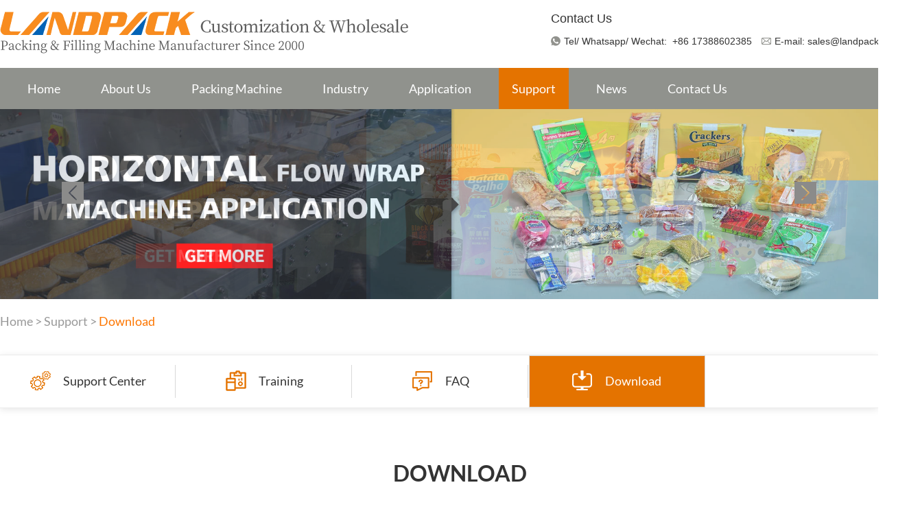

--- FILE ---
content_type: text/html
request_url: https://www.hffs.net/download/
body_size: 6625
content:
<!DOCTYPE html>
<html lang="en">
<head>
<!-- Google Tag Manager -->
<script>(function(w,d,s,l,i){w[l]=w[l]||[];w[l].push({'gtm.start':
new Date().getTime(),event:'gtm.js'});var f=d.getElementsByTagName(s)[0],
j=d.createElement(s),dl=l!='dataLayer'?'&l='+l:'';j.async=true;j.src=
'https://www.googletagmanager.com/gtm.js?id='+i+dl;f.parentNode.insertBefore(j,f);
})(window,document,'script','dataLayer','GTM-5QLBV9Z');</script>
<!-- End Google Tag Manager -->
    <meta charset="UTF-8">
    <meta name="viewport" content="width=device-width, initial-scale=1, maximum-scale=1, user-scalable=no">
    <meta http-equiv="X-UA-Compatible" content="IE=edge,chrome=1">
    <meta name="renderer" content="webkit">
	<meta content="telephone=no" name="format-detection" />
<title>Download | Landpack Packing Machine, Doypack Machine, Horizontal Pouch Packing Machine, HFFS Machines</title>
<meta name="keywords" content="doypack machine, horizontal pouch packing machine, hffs machines" />
<meta name="description" content="Hot Sale Various High Quality Packaging Machine Manufacturers, Doypack Machine Companies, Automatic Horizontal Pouch Packing Machine Manufacturer from China leading manufacturer. Our products are efficient, cost effective and deliver more benefits. Welcome to choose us!" />
<link rel="shortcut icon" href="/favicon.ico" />
<link type="text/css" rel="stylesheet" href="/themes/simplebootx/style/css/main.css" />
<script src="/themes/simplebootx/style/js/jquery.js"></script>
<script src="/themes/simplebootx/style/js/jquery.jqzoom.js"></script>
 <script src="/themes/simplebootx/style/js/slide.js"></script>
<script src="/themes/simplebootx/style/js/banner.js"></script>
<!--<script src="/themes/simplebootx/style/js/sm.js"></script>-->
<!--[if IE]>
<script>
(function(){if(!/*@cc_on!@*/0)return;var e = "abbr,article,aside,audio,bb,canvas,datagrid,datalist,details,dialog,eventsource,figure,footer,header,hgroup,mark,menu,meter,nav,output,progress,section,time,video".split(','),i=e.length;while(i--){document.createElement(e[i])}})()
</script>
<![endif]-->
<!--[if IE 6]>
<link rel="stylesheet" href="https://www.hffs.net/themes/simplebootx/style/css/main.css">
<![endif]-->

<!--[if lt IE 9]>
          <script src="https://www.hffs.net/themes/simplebootx/style/js/css3-mediaqueries.js"></script>
<![endif]-->


<script>

    var browser = navigator.appName

    var b_version = navigator.appVersion

    var version = b_version.split(";");

    var trim_Version = version[1].replace(/[ ]/g, "");

    if (browser == "Microsoft Internet Explorer" && trim_Version == "MSIE6.0") { alert("Your browser version is too low, and some features may not be displayed! Please upgrade your browser or use another browser!"); }

    else if (browser == "Microsoft Internet Explorer" && trim_Version == "MSIE7.0") { alert("Your browser version is too low, and some features may not be displayed! Please upgrade your browser or use another browser!"); }

</script>



 
</head>
<body>
<!-- Google Tag Manager (noscript) -->
<noscript><iframe src="https://www.googletagmanager.com/ns.html?id=GTM-5QLBV9Z"
height="0" width="0" style="display:none;visibility:hidden"></iframe></noscript>
<!-- End Google Tag Manager (noscript) -->

    <div class="headbox">
 
 
          <div class="wap-nav">
    <div class="nav">
        <ul>
            <form action="/index.php/Search/Index/index.html" method="get" class="fix">
                <input type="text" placeholder="Search..." class="iptc l" name="q">
                <input type="submit" value="" class="ipsc r">
            </form>
            <li class=""><a href="/"> Home </a></li>

    <li class="">
           <a href="https://www.hffs.net/about-us/" title="About Us"> About Us </a>
           <div class="addition"></div>
                <div class="c-show c-show1">
                 <div class="c-s1">    
                        <a href="https://www.hffs.net/about-us/company-introduction/" title="Company introduction" class="fa fa-dot-circle-o">
                            <span>Company introduction</span>
                        </a>
                                           
                    </div><div class="c-s1">    
                        <a href="https://www.hffs.net/about-us/our-customers/" title="Our Customers" class="fa fa-dot-circle-o">
                            <span>Our Customers</span>
                        </a>
                                           
                    </div><div class="c-s1">    
                        <a href="https://www.hffs.net/certificate/" title="Certificate" class="fa fa-dot-circle-o">
                            <span>Certificate</span>
                        </a>
                                           
                    </div>                </div>        </li>  
    <li class="">
           <a href="https://www.hffs.net/packaging-machine/" title="Packing Machine"> Packing Machine </a>
           <div class="addition"></div>
                <div class="c-show c-show1">
                 <div class="c-s1">    
                        <a href="https://www.hffs.net/flow-packing-machine/" title="HFFS Machine" class="fa fa-dot-circle-o">
                            <span>HFFS Machine</span>
                        </a>
                        <div class="addition"></div>
                                <div class="c-show c-show2">
                                     <div class="c-s2"> <a href="https://www.hffs.net/horizontal-flow-wrap-machine/" title="Horizontal Flow Wrap Machine" class="fa fa-asterisk"> <span>Horizontal Flow Wrap Machine</span> </a>
                                                                                     </div><div class="c-s2"> <a href="https://www.hffs.net/horizontal-form-fill-seal-machine/" title="Horizontal Form Fill Seal Machine" class="fa fa-asterisk"> <span>Horizontal Form Fill Seal Machine</span> </a>
                                                                                     </div>                                </div>                   
                    </div><div class="c-s1">    
                        <a href="https://www.hffs.net/doypack-machine/" title="Premade Pouch Doypack Machine" class="fa fa-dot-circle-o">
                            <span>Premade Pouch Doypack Machine</span>
                        </a>
                        <div class="addition"></div>
                                <div class="c-show c-show2">
                                     <div class="c-s2"> <a href="https://www.hffs.net/rotary-premade-pouch-packing-machine/" title="Rotary Premade Pouch Packing Machine" class="fa fa-asterisk"> <span>Rotary Premade Pouch Packing Machine</span> </a>
                                                                                     </div><div class="c-s2"> <a href="https://www.hffs.net/horizontal-premade-pouch-packing-machine/" title="Horizontal Premade Pouch Packing Machine" class="fa fa-asterisk"> <span>Horizontal Premade Pouch Packing Machine</span> </a>
                                                                                     </div><div class="c-s2"> <a href="https://www.hffs.net/mini-doypack-packing-machine/" title="Mini Doypack Packing Machine" class="fa fa-asterisk"> <span>Mini Doypack Packing Machine</span> </a>
                                                                                     </div><div class="c-s2"> <a href="https://www.hffs.net/rotary-vaccum-packing-machine/" title="Rotary Vaccum Packing Machine" class="fa fa-asterisk"> <span>Rotary Vaccum Packing Machine</span> </a>
                                                                                     </div><div class="c-s2"> <a href="https://www.hffs.net/spout-pouch-filling-machine/" title="Spout Pouch Filling Machine" class="fa fa-asterisk"> <span>Spout Pouch Filling Machine</span> </a>
                                                                                     </div><div class="c-s2"> <a href="https://www.hffs.net/zipper-pouch-packing-machine/" title="Zipper Pouch Packing Machine" class="fa fa-asterisk"> <span>Zipper Pouch Packing Machine</span> </a>
                                                                                     </div><div class="c-s2"> <a href="https://www.hffs.net/stand-up-pouch-filling-machine/" title="Stand Up Pouch Filling Machine" class="fa fa-asterisk"> <span>Stand Up Pouch Filling Machine</span> </a>
                                                                                     </div>                                </div>                   
                    </div>                </div>        </li><li class="">
           <a href="https://www.hffs.net/packing-system/" title="Industry"> Industry </a>
           <div class="addition"></div>
                <div class="c-show c-show1">
                 <div class="c-s1">    
                        <a href="https://www.hffs.net/biscuit-packing-machine/" title="Biscuit Packing Machine Line" class="fa fa-dot-circle-o">
                            <span>Biscuit Packing Machine Line</span>
                        </a>
                                           
                    </div><div class="c-s1">    
                        <a href="https://www.hffs.net/chocolate-bar-packing-machine/" title="Chocolate Bar Packing Machine Line" class="fa fa-dot-circle-o">
                            <span>Chocolate Bar Packing Machine Line</span>
                        </a>
                                           
                    </div><div class="c-s1">    
                        <a href="https://www.hffs.net/bread-packing-machine/" title="Bread Packing Machine Line" class="fa fa-dot-circle-o">
                            <span>Bread Packing Machine Line</span>
                        </a>
                                           
                    </div><div class="c-s1">    
                        <a href="https://www.hffs.net/wafer-packing-machine-line/" title="Wafer Packing Machine Line" class="fa fa-dot-circle-o">
                            <span>Wafer Packing Machine Line</span>
                        </a>
                                           
                    </div><div class="c-s1">    
                        <a href="https://www.hffs.net/noodles-packing-machine/" title="Noodles Packing Machine Line" class="fa fa-dot-circle-o">
                            <span>Noodles Packing Machine Line</span>
                        </a>
                                           
                    </div><div class="c-s1">    
                        <a href="https://www.hffs.net/bun-packing-machine/" title="Bun Packing Machine Line" class="fa fa-dot-circle-o">
                            <span>Bun Packing Machine Line</span>
                        </a>
                                           
                    </div><div class="c-s1">    
                        <a href="https://www.hffs.net/candy-packing-machine/" title="Candy Packing Machine Line" class="fa fa-dot-circle-o">
                            <span>Candy Packing Machine Line</span>
                        </a>
                                           
                    </div><div class="c-s1">    
                        <a href="https://www.hffs.net/vegetable-packing-machine/" title="Vegetable Packing Machine" class="fa fa-dot-circle-o">
                            <span>Vegetable Packing Machine</span>
                        </a>
                                           
                    </div><div class="c-s1">    
                        <a href="https://www.hffs.net/popsicle-packing-machine/" title="Popsicle Packing Machine" class="fa fa-dot-circle-o">
                            <span>Popsicle Packing Machine</span>
                        </a>
                                           
                    </div><div class="c-s1">    
                        <a href="https://www.hffs.net/rusk-packing-machine/" title="Rusk Packing Machine Line" class="fa fa-dot-circle-o">
                            <span>Rusk Packing Machine Line</span>
                        </a>
                                           
                    </div><div class="c-s1">    
                        <a href="https://www.hffs.net/soap-packing-machine/" title="Soap Packing Machine Line" class="fa fa-dot-circle-o">
                            <span>Soap Packing Machine Line</span>
                        </a>
                                           
                    </div><div class="c-s1">    
                        <a href="https://www.hffs.net/hardware-packing-machine/" title="Hardware Packing Machine" class="fa fa-dot-circle-o">
                            <span>Hardware Packing Machine</span>
                        </a>
                                           
                    </div><div class="c-s1">    
                        <a href="https://www.hffs.net/fruit-packing-machine/" title="Fruit Packing Machine" class="fa fa-dot-circle-o">
                            <span>Fruit Packing Machine</span>
                        </a>
                                           
                    </div><div class="c-s1">    
                        <a href="https://www.hffs.net/hookah-charcoal-packing-machine-line/" title="Hookah Charcoal Packing Machine Line" class="fa fa-dot-circle-o">
                            <span>Hookah Charcoal Packing Machine Line</span>
                        </a>
                                           
                    </div><div class="c-s1">    
                        <a href="https://www.hffs.net/cutlery-packing-machine-line/" title="Cutlery Packing Machine Line" class="fa fa-dot-circle-o">
                            <span>Cutlery Packing Machine Line</span>
                        </a>
                                           
                    </div><div class="c-s1">    
                        <a href="https://www.hffs.net/mask-packing-machine/" title="Mask Packing Machine" class="fa fa-dot-circle-o">
                            <span>Mask Packing Machine</span>
                        </a>
                                           
                    </div>                </div>        </li>  
    <li class="">
           <a href="https://www.hffs.net/application/" title="Application"> Application </a>
           <div class="addition"></div>
                <div class="c-show c-show1">
                 <div class="c-s1">    
                        <a href="https://www.hffs.net/granule-packing-machine/" title="Granule Packing Machine" class="fa fa-dot-circle-o">
                            <span>Granule Packing Machine</span>
                        </a>
                                           
                    </div><div class="c-s1">    
                        <a href="https://www.hffs.net/powder-packing-machine/" title="Powder Packing Machine" class="fa fa-dot-circle-o">
                            <span>Powder Packing Machine</span>
                        </a>
                                           
                    </div><div class="c-s1">    
                        <a href="https://www.hffs.net/liquid-packing-machine/" title="Liquid Packing Machine" class="fa fa-dot-circle-o">
                            <span>Liquid Packing Machine</span>
                        </a>
                                           
                    </div><div class="c-s1">    
                        <a href="https://www.hffs.net/food-packing-machine/" title="Food Packing Machine" class="fa fa-dot-circle-o">
                            <span>Food Packing Machine</span>
                        </a>
                                           
                    </div><div class="c-s1">    
                        <a href="https://www.hffs.net/non-food-packing-machine/" title="Non-Food Packing Machine" class="fa fa-dot-circle-o">
                            <span>Non-Food Packing Machine</span>
                        </a>
                                           
                    </div><div class="c-s1">    
                        <a href="https://www.hffs.net/coffee-packing-machine/" title="Coffee Packing Machine" class="fa fa-dot-circle-o">
                            <span>Coffee Packing Machine</span>
                        </a>
                                           
                    </div><div class="c-s1">    
                        <a href="https://www.hffs.net/iqf-food-packing-machine/" title="IQF Food Packing Machine" class="fa fa-dot-circle-o">
                            <span>IQF Food Packing Machine</span>
                        </a>
                                           
                    </div><div class="c-s1">    
                        <a href="https://www.hffs.net/pet-food-packing-machine/" title="Pet-Food Packing Machine" class="fa fa-dot-circle-o">
                            <span>Pet-Food Packing Machine</span>
                        </a>
                                           
                    </div><div class="c-s1">    
                        <a href="https://www.hffs.net/snack-food-packing-machine/" title="Snack-Food Packing Machine" class="fa fa-dot-circle-o">
                            <span>Snack-Food Packing Machine</span>
                        </a>
                                           
                    </div><div class="c-s1">    
                        <a href="https://www.hffs.net/tomato-sauce-packing-machine/" title="Tomato-Sauce Packing Machine" class="fa fa-dot-circle-o">
                            <span>Tomato-Sauce Packing Machine</span>
                        </a>
                                           
                    </div><div class="c-s1">    
                        <a href="https://www.hffs.net/bread-packaging-machine/" title="Bread Packing Machine" class="fa fa-dot-circle-o">
                            <span>Bread Packing Machine</span>
                        </a>
                                           
                    </div>                </div>        </li><li class="">
           <a href="https://www.hffs.net/support/" title="Support"> Support </a>
           <div class="addition"></div>
                <div class="c-show c-show1">
                 <div class="c-s1">    
                        <a href="https://www.hffs.net/support/support-center/" title="Support Center" class="fa fa-dot-circle-o">
                            <span>Support Center</span>
                        </a>
                                           
                    </div><div class="c-s1">    
                        <a href="https://www.hffs.net/support/training/" title="Training" class="fa fa-dot-circle-o">
                            <span>Training</span>
                        </a>
                                           
                    </div><div class="c-s1">    
                        <a href="https://www.hffs.net/faq/" title="FAQ" class="fa fa-dot-circle-o">
                            <span>FAQ</span>
                        </a>
                                           
                    </div><div class="c-s1">    
                        <a href="https://www.hffs.net/download/" title="Download" class="fa fa-dot-circle-o">
                            <span>Download</span>
                        </a>
                                           
                    </div>                </div>        </li><li class="">
           <a href="https://www.hffs.net/news/" title="News"> News </a>
           <div class="addition"></div>
                <div class="c-show c-show1">
                 <div class="c-s1">    
                        <a href="https://www.hffs.net/news/company-news/" title="Company News" class="fa fa-dot-circle-o">
                            <span>Company News</span>
                        </a>
                                           
                    </div><div class="c-s1">    
                        <a href="https://www.hffs.net/news/knowledge-center/" title="Knowledge Center" class="fa fa-dot-circle-o">
                            <span>Knowledge Center</span>
                        </a>
                                           
                    </div>                </div>        </li><li class="">
           <a href="https://www.hffs.net/contact-us/" title="Contact Us"> Contact Us </a>
                   </li>                
        </ul>
    </div>
    <div class="menubtn">
        <span class="one"></span>
        <span class="two"></span>
        <span class="three"></span>
    </div>
</div>

<div class="toplx">
    <div class="wp">
        <a href="/" class="logo l"><img src="https://www.hffs.net/data/upload/20220831/630f0129d8cf6.png" alt="Foshan Land Packaging Machinery Co., Ltd." title="Foshan Land Packaging Machinery Co., Ltd."></a>
        <a href="/" class="logo logo2 l"><img src="/themes/simplebootx/picbanners/logo2.png" alt="Foshan Land Packaging Machinery Co., Ltd." title="Foshan Land Packaging Machinery Co., Ltd."></a>
        <div class="toplxyou r">
            <p>Contact Us</p>
            <ul>
                <li><i class="iconfont icon-whatsapp1"></i>Tel/ Whatsapp/ Wechat:&nbsp;<a href="https://api.whatsapp.com/send?phone=8617388602385" target="_blank"> +86 17388602385</a></li>
                <li><i class="iconfont icon-email"></i>E-mail:&nbsp;<a target="_blank" href="/cdn-cgi/l/email-protection#97e4f6fbf2e4d7fbf6f9f3e7f6f4fcfef9f0b9f4f8fa"><span class="__cf_email__" data-cfemail="2e5d4f424b5d6e424f404a5e4f4d45474049004d4143">[email&#160;protected]</span></a></li>
            </ul>
        </div> 
        
        <div class="clear"></div>
    </div>
</div>

<div class="head">
    <div class="wp">
        <div class="search r">
            <i class="iconfont icon-search4"></i>
            <form action="/index.php/Search/Index/index.html" method="get">
                <input type="text" class="sou" placeholder="Search..." name="q">
                <i class="iconfont icon-search4"></i>
                <input type="submit" class="suo" value="">
            </form>
        </div>
        <ul class="navlist navlist1 l">
            <li class=""><a href="/" title="Home">Home</a></li>




         <li >
           <a href="https://www.hffs.net/about-us/" title="About Us"> About Us </a>

           <ul class="yiji">
                     <li>
                         <a href="https://www.hffs.net/about-us/company-introduction/" title="Company introduction"> Company introduction </a>
                                               </li><li>
                         <a href="https://www.hffs.net/about-us/our-customers/" title="Our Customers"> Our Customers </a>
                                               </li><li>
                         <a href="https://www.hffs.net/certificate/" title="Certificate"> Certificate </a>
                                               </li>                </ul>            </li> 


               <li >
           <a href="https://www.hffs.net/packaging-machine/" title="Packing Machine"> Packing Machine </a>

           <ul class="yiji">
                     <li>
                         <a href="https://www.hffs.net/flow-packing-machine/" title="HFFS Machine"> HFFS Machine </a>
                           <ul class="erji">
                         <li> <a href="https://www.hffs.net/horizontal-flow-wrap-machine/" title="Horizontal Flow Wrap Machine"> Horizontal Flow Wrap Machine </a></li><li> <a href="https://www.hffs.net/horizontal-form-fill-seal-machine/" title="Horizontal Form Fill Seal Machine"> Horizontal Form Fill Seal Machine </a></li>                        </ul>                    </li><li>
                         <a href="https://www.hffs.net/doypack-machine/" title="Premade Pouch Doypack Machine"> Premade Pouch Doypack Machine </a>
                           <ul class="erji">
                         <li> <a href="https://www.hffs.net/rotary-premade-pouch-packing-machine/" title="Rotary Premade Pouch Packing Machine"> Rotary Premade Pouch Packing Machine </a></li><li> <a href="https://www.hffs.net/horizontal-premade-pouch-packing-machine/" title="Horizontal Premade Pouch Packing Machine"> Horizontal Premade Pouch Packing Machine </a></li><li> <a href="https://www.hffs.net/mini-doypack-packing-machine/" title="Mini Doypack Packing Machine"> Mini Doypack Packing Machine </a></li><li> <a href="https://www.hffs.net/rotary-vaccum-packing-machine/" title="Rotary Vaccum Packing Machine"> Rotary Vaccum Packing Machine </a></li><li> <a href="https://www.hffs.net/spout-pouch-filling-machine/" title="Spout Pouch Filling Machine"> Spout Pouch Filling Machine </a></li><li> <a href="https://www.hffs.net/zipper-pouch-packing-machine/" title="Zipper Pouch Packing Machine"> Zipper Pouch Packing Machine </a></li><li> <a href="https://www.hffs.net/stand-up-pouch-filling-machine/" title="Stand Up Pouch Filling Machine"> Stand Up Pouch Filling Machine </a></li>                        </ul>                    </li>                </ul>            </li><li >
           <a href="https://www.hffs.net/packing-system/" title="Industry"> Industry </a>

           <ul class="yiji">
                     <li>
                         <a href="https://www.hffs.net/biscuit-packing-machine/" title="Biscuit Packing Machine Line"> Biscuit Packing Machine Line </a>
                                               </li><li>
                         <a href="https://www.hffs.net/chocolate-bar-packing-machine/" title="Chocolate Bar Packing Machine Line"> Chocolate Bar Packing Machine Line </a>
                                               </li><li>
                         <a href="https://www.hffs.net/bread-packing-machine/" title="Bread Packing Machine Line"> Bread Packing Machine Line </a>
                                               </li><li>
                         <a href="https://www.hffs.net/wafer-packing-machine-line/" title="Wafer Packing Machine Line"> Wafer Packing Machine Line </a>
                                               </li><li>
                         <a href="https://www.hffs.net/noodles-packing-machine/" title="Noodles Packing Machine Line"> Noodles Packing Machine Line </a>
                                               </li><li>
                         <a href="https://www.hffs.net/bun-packing-machine/" title="Bun Packing Machine Line"> Bun Packing Machine Line </a>
                                               </li><li>
                         <a href="https://www.hffs.net/candy-packing-machine/" title="Candy Packing Machine Line"> Candy Packing Machine Line </a>
                                               </li><li>
                         <a href="https://www.hffs.net/vegetable-packing-machine/" title="Vegetable Packing Machine"> Vegetable Packing Machine </a>
                                               </li><li>
                         <a href="https://www.hffs.net/popsicle-packing-machine/" title="Popsicle Packing Machine"> Popsicle Packing Machine </a>
                                               </li><li>
                         <a href="https://www.hffs.net/rusk-packing-machine/" title="Rusk Packing Machine Line"> Rusk Packing Machine Line </a>
                                               </li><li>
                         <a href="https://www.hffs.net/soap-packing-machine/" title="Soap Packing Machine Line"> Soap Packing Machine Line </a>
                                               </li><li>
                         <a href="https://www.hffs.net/hardware-packing-machine/" title="Hardware Packing Machine"> Hardware Packing Machine </a>
                                               </li><li>
                         <a href="https://www.hffs.net/fruit-packing-machine/" title="Fruit Packing Machine"> Fruit Packing Machine </a>
                                               </li><li>
                         <a href="https://www.hffs.net/hookah-charcoal-packing-machine-line/" title="Hookah Charcoal Packing Machine Line"> Hookah Charcoal Packing Machine Line </a>
                                               </li><li>
                         <a href="https://www.hffs.net/cutlery-packing-machine-line/" title="Cutlery Packing Machine Line"> Cutlery Packing Machine Line </a>
                                               </li><li>
                         <a href="https://www.hffs.net/mask-packing-machine/" title="Mask Packing Machine"> Mask Packing Machine </a>
                                               </li>                </ul>            </li> 

               <li >
           <a href="https://www.hffs.net/application/" title="Application"> Application </a>

           <ul class="yiji">
                     <li>
                         <a href="https://www.hffs.net/granule-packing-machine/" title="Granule Packing Machine"> Granule Packing Machine </a>
                                               </li><li>
                         <a href="https://www.hffs.net/powder-packing-machine/" title="Powder Packing Machine"> Powder Packing Machine </a>
                                               </li><li>
                         <a href="https://www.hffs.net/liquid-packing-machine/" title="Liquid Packing Machine"> Liquid Packing Machine </a>
                                               </li><li>
                         <a href="https://www.hffs.net/food-packing-machine/" title="Food Packing Machine"> Food Packing Machine </a>
                                               </li><li>
                         <a href="https://www.hffs.net/non-food-packing-machine/" title="Non-Food Packing Machine"> Non-Food Packing Machine </a>
                                               </li><li>
                         <a href="https://www.hffs.net/coffee-packing-machine/" title="Coffee Packing Machine"> Coffee Packing Machine </a>
                                               </li><li>
                         <a href="https://www.hffs.net/iqf-food-packing-machine/" title="IQF Food Packing Machine"> IQF Food Packing Machine </a>
                                               </li><li>
                         <a href="https://www.hffs.net/pet-food-packing-machine/" title="Pet-Food Packing Machine"> Pet-Food Packing Machine </a>
                                               </li><li>
                         <a href="https://www.hffs.net/snack-food-packing-machine/" title="Snack-Food Packing Machine"> Snack-Food Packing Machine </a>
                                               </li><li>
                         <a href="https://www.hffs.net/tomato-sauce-packing-machine/" title="Tomato-Sauce Packing Machine"> Tomato-Sauce Packing Machine </a>
                                               </li><li>
                         <a href="https://www.hffs.net/bread-packaging-machine/" title="Bread Packing Machine"> Bread Packing Machine </a>
                                               </li>                </ul>            </li><li class="currentnav">
           <a href="https://www.hffs.net/support/" title="Support"> Support </a>

           <ul class="yiji">
                     <li>
                         <a href="https://www.hffs.net/support/support-center/" title="Support Center"> Support Center </a>
                                               </li><li>
                         <a href="https://www.hffs.net/support/training/" title="Training"> Training </a>
                                               </li><li>
                         <a href="https://www.hffs.net/faq/" title="FAQ"> FAQ </a>
                                               </li><li>
                         <a href="https://www.hffs.net/download/" title="Download"> Download </a>
                                               </li>                </ul>            </li><li >
           <a href="https://www.hffs.net/news/" title="News"> News </a>

           <ul class="yiji">
                     <li>
                         <a href="https://www.hffs.net/news/company-news/" title="Company News"> Company News </a>
                                               </li><li>
                         <a href="https://www.hffs.net/news/knowledge-center/" title="Knowledge Center"> Knowledge Center </a>
                                               </li>                </ul>            </li><li >
           <a href="https://www.hffs.net/contact-us/" title="Contact Us"> Contact Us </a>

                       </li> 
            <div class="clear"></div>
        </ul>


           
      
      

        <ul class="navlist navlist2 l">
            <li class=""><a href="/">Home</a></li>
      <li ><a href="https://www.hffs.net/packaging-machine/">Packing Machine</a></li>
    <li ><a href="https://www.hffs.net/packing-system/">Industry</a></li>
   
    <li ><a href="https://www.hffs.net/contact-us/">Contact Us</a></li>
            <div class="clear"></div>
        </ul>
        <div class="clear"></div>
    </div>
</div>
   <div class="banner banner1 " style="position: relative; height: 0px; padding-bottom: 21.613%; overflow: hidden;">
                <div class="slider" style="position: absolute;width: 100%; height: 100%; left: 0px; top: 0px;">      
                        <div class="item">
                            <a href="https://www.hffs.net/flow-packing-machine/"><img class="pic" src="https://www.hffs.net/data/upload/20220913/631fecb1e3df6.jpg" title="hffs packaging machine" alt="hffs packaging machine"> </a>
                    </div><div class="item">
                            <a href="https://www.hffs.net/doypack-machine/"><img class="pic" src="https://www.hffs.net/data/upload/20220913/631fec5886b04.jpg" title="premade pouch packing machine" alt="premade pouch packing machine"> </a>
                    </div>          
                </div>
            </div>    
    </div> 
   <!--  mian bao xie  -->
<div class="mianbao wp"> 
    <a href="/">Home</a>&nbsp;&gt;&nbsp;<a href="https://www.hffs.net/support/" >Support</a>&nbsp;&gt;&nbsp;<a  class="co00">Download</a></div>
 
    <!-- main1 -->
    <div class="fymain support4">
        <div class="supp_fl">
            <ul class="wp">
                       <li class="suppli1 "><a href="https://www.hffs.net/support/support-center/"><span>Support Center</span></a></li><li class="suppli2 "><a href="https://www.hffs.net/support/training/"><span>Training</span></a></li><li class="suppli3 "><a href="https://www.hffs.net/faq/"><span>FAQ</span></a></li><li class="suppli4 active"><a href="https://www.hffs.net/download/"><span>Download</span></a></li>                <div class="clear"></div>
            </ul>
        </div>
        
        <div class="wp">
            <p class="supp_bt">DOWNLOAD</p>

            

              <div class="dbox">
                    <a href="https://www.hffs.net/down/landpack-flow-pack-machine.pdf" target="_blank" class="l"><img src="https://www.hffs.net/data/watermark/20220113/61dfa3bb6c48e.jpg" title="Landpack Flow Pack Machine" alt="Landpack Flow Pack Machine"></a>
                    <div class="dnr">
                        <a href="https://www.hffs.net/down/landpack-flow-pack-machine.pdf" class="dp1" target="_blank" title="Landpack Flow Pack Machine">Landpack Flow Pack Machine</a>
                        <a href="https://www.hffs.net/down/landpack-flow-pack-machine.pdf" class="dp2" target="_blank"></a>
                        <a href="https://www.hffs.net/down/landpack-flow-pack-machine.pdf" class="dp3" target="_blank"><i class="iconfont icon-download4"></i>Download</a>
                    </div>
                    <div class="clear"></div>
                </div>


        <div class="dbox">
                    <a href="https://www.hffs.net/down/landpack-multilane-packing-machine.pdf" target="_blank" class="l"><img src="https://www.hffs.net/data/watermark/20220113/61dfc66bec56c.jpg" title="Landpack Multilane Packing Machine" alt="Landpack Multilane Packing Machine"></a>
                    <div class="dnr">
                        <a href="https://www.hffs.net/down/landpack-multilane-packing-machine.pdf" class="dp1" target="_blank" title="Landpack Multilane Packing Machine">Landpack Multilane Packing Machine</a>
                        <a href="https://www.hffs.net/down/landpack-multilane-packing-machine.pdf" class="dp2" target="_blank"></a>
                        <a href="https://www.hffs.net/down/landpack-multilane-packing-machine.pdf" class="dp3" target="_blank"><i class="iconfont icon-download4"></i>Download</a>
                    </div>
                    <div class="clear"></div>
                </div>


        <div class="dbox">
                    <a href="https://www.hffs.net/down/landpack-doypack-machine.pdf" target="_blank" class="l"><img src="https://www.hffs.net/data/watermark/20220113/61dfc6bc938f4.jpg" title="Landpack Rotary Packing Machine" alt="Landpack Rotary Packing Machine"></a>
                    <div class="dnr">
                        <a href="https://www.hffs.net/down/landpack-doypack-machine.pdf" class="dp1" target="_blank" title="Landpack Rotary Packing Machine">Landpack Rotary Packing Machine</a>
                        <a href="https://www.hffs.net/down/landpack-doypack-machine.pdf" class="dp2" target="_blank"></a>
                        <a href="https://www.hffs.net/down/landpack-doypack-machine.pdf" class="dp3" target="_blank"><i class="iconfont icon-download4"></i>Download</a>
                    </div>
                    <div class="clear"></div>
                </div>


        <div class="dbox">
                    <a href="https://www.hffs.net/down/landpack-vertical-form-fill-seal-machine-vffs.pdf" target="_blank" class="l"><img src="https://www.hffs.net/data/watermark/20220113/61dfc7418c3d0.jpg" title="Landpack Vertical Packing Machine" alt="Landpack Vertical Packing Machine"></a>
                    <div class="dnr">
                        <a href="https://www.hffs.net/down/landpack-vertical-form-fill-seal-machine-vffs.pdf" class="dp1" target="_blank" title="Landpack Vertical Packing Machine">Landpack Vertical Packing Machine</a>
                        <a href="https://www.hffs.net/down/landpack-vertical-form-fill-seal-machine-vffs.pdf" class="dp2" target="_blank"></a>
                        <a href="https://www.hffs.net/down/landpack-vertical-form-fill-seal-machine-vffs.pdf" class="dp3" target="_blank"><i class="iconfont icon-download4"></i>Download</a>
                    </div>
                    <div class="clear"></div>
                </div>


        

           
        </div>
    </div>
           



<ul class="ce">

       <li class="celi3">

            <a href="https://www.hffs.net/contact-us/">

                <i class="iconfont icon-message"></i>

                <span>INQUIRY</span>

            </a>

        </li>

        <li class="celi2">

            <a href="tel:+86 173 8860 2385"  target="_blank">

                <i class="iconfont icon-tel1"></i>

                <span>TEL</span>

            </a>

        </li>  <li class="celi1">

            <a href="/">

                <i class="iconfont icon-home"></i>

                <span>HOME</span>

            </a>

        </li>

       

        

        <div class="clear"></div>

    </ul>

    

    

    

<div class="hdtop"><i class="iconfont icon-up9"></i></div>

 

  <!-- footer -->

<div class="bottom">

    <div class="wp">

        <div class="div div1 l">

           <a href="https://www.hffs.net/contact-us/">Contact Us</a>

            <ul>

                <li>Tel.:&nbsp;<a href="https://api.whatsapp.com/send?phone=8617388602385">+86 173 8860 2385</if></li>

                <li>Mob.:&nbsp;<a href="https://api.whatsapp.com/send?phone=8617388602385">+86 17388602385</if></li>

                <li>Fax:&nbsp;+86 757 81807758</li>

                <li>E-mail:&nbsp;<a href="/cdn-cgi/l/email-protection#4f3c2e232a3c0f232e212b3f2e2c24262128612c2022"><span class="__cf_email__" data-cfemail="186b79747d6b587479767c68797b7371767f367b7775">[email&#160;protected]</span></a></li>

                <li>WhatsApp:&nbsp;<a href="https://api.whatsapp.com/send?phone=+86 17388602385&text=Hello" target="_blank"> +86 17388602385</a></li>

                <li>WeChat:&nbsp;+86 17388602385</li>

                <li>Add.:&nbsp;1A01, 2A01, 3A01, Workshop 2, No. 8, Jixiang Road, Xiabai Community, Shishan Town, Nanhai District, Foshan City, Guangdong Province, China</li>

            </ul>

        </div>

        <div class="div div2 l">

            <span>Navigation</span>

            <ul>



            <li><a href="/">Home</a></li>

					 <li > <a href="https://www.hffs.net/about-us/">About Us</a></li>
        	 <li > <a href="https://www.hffs.net/packaging-machine/">Packing Machine</a></li><li > <a href="https://www.hffs.net/packing-system/">Industry</a></li>
        	 <li > <a href="https://www.hffs.net/application/">Application</a></li><li > <a href="https://www.hffs.net/support/">Support</a></li><li > <a href="https://www.hffs.net/news/">News</a></li><li > <a href="https://www.hffs.net/contact-us/">Contact Us</a></li>
            </ul>

        </div>

        <div class="div div3 r">

            <a href="https://www.hffs.net/contact-us/">REQUEST A QUOTE</a>

            

           <form method='post' action="/index.php/api/guestbook/addmsg1.html" onSubmit="return submitMsg1()" enctype='multipart/form-data'>

                <div class="intbox1 xing l">

                    <input type="text" placeholder="Name" name="full_name" id="full_namea">

                </div>

                <div class="intbox1 xing r">

                    <input type="text" placeholder="E-mail" name="email" id="emaila">

                </div>

                <div class="clear"></div>

                <div class="intbox2 xing">

                    <input type="text" placeholder="Country" name="from_country" id="countrya">

                </div>

                <div class="intbox3 xing">

                    <textarea name="msg" id="msga" cols="30" rows="10" placeholder="Message"></textarea>

                </div>

                <div class="intbox4  ">

                 

                  

<input type="hidden" id="type" name="type" value="1">

 



                    <input type="submit" value="Send" class="syint2">

                </div>



            </form>

        </div>

        <div class="clear"></div>

    </div>

</div> 

<div class="dibu">

    <div class="wp">

        <div class="bsjj r">

            <a href="https://www.facebook.com/LandPackagingMachinery" target="_blank" rel="nofollow">

                <svg width="33" height="33">

                    <image xlink:href="/themes/simplebootx/style/images/facebook.svg" src="/themes/simplebootx/style/images/facebook.png" width="100%" height="100%" />

                </svg>

            </a>

            <a href="https://www.youtube.com/channel/UCe1BOLqwnextHEgShSIOnWw?sub_confirmation=1" target="_blank" rel="nofollow">

                <svg width="33" height="33">

                    <image xlink:href="/themes/simplebootx/style/images/youtube.svg" src="/themes/simplebootx/style/images/youtube.png" width="100%" height="100%" />

                </svg>

            </a>

            <a href="https://www.linkedin.com/company/18260065/admin/" target="_blank" rel="nofollow">

                <svg width="33" height="33">

                    <image xlink:href="/themes/simplebootx/style/images/linkedin.svg" src="/themes/simplebootx/style/images/linkedin.png" width="100%" height="100%" />

                </svg>

            </a>

        </div>

        <p class="copyright">Copyright © Foshan Land Packaging Machinery Co., Ltd. All Rights Reserved | <a href="/sitemap.xml" target="_blank">Sitemap</a><script data-cfasync="false" src="/cdn-cgi/scripts/5c5dd728/cloudflare-static/email-decode.min.js"></script><script type="text/javascript">document.write(unescape("%3Cspan id='cnzz_stat_icon_1279111402'%3E%3C/span%3E%3Cscript src='https://v1.cnzz.com/z_stat.php%3Fid%3D1279111402%26show%3Dpic' type='text/javascript'%3E%3C/script%3E"));</script></p>



                
        
        

    </div>

</div>





<script type="text/javascript" src="/themes/simplebootx/style/js/scrollReveal.min.js"></script>

<script>

	(function($) {

		'use strict';

		window.scrollReveal = new scrollReveal({

			move: '100px'

		});

	})();

	try {

		Typekit.load();

	} catch(e) {}

</script>

<script src="/themes/simplebootx/style/js/placeholder.js"></script>

<script src="/themes/simplebootx/style/js/resize.js"></script>

<script src="/themes/simplebootx/style/js/baguetteBox.js"></script>



<script src="/themes/simplebootx/style/js/flqiehuan.js"></script>

<script src="/themes/simplebootx/style/js/qiehuan.js"></script>

<script>

    $(".img-scroll").DY_scroll({toggle:true, auto: true})

</script>

<script src="/themes/simplebootx/style/js/base.js"></script>
<script src="/themes/simplebootx/style/js/sm.js"></script>


<script>
var dxurl = window.location.href;
var title = "Download";
if(!title)title='Other';
$.get("/index.php?g=Demo&m=Index&a=views&zxurl="+dxurl+"&title="+title);

var proarttitle = 'Download';
</script>

<script src="/themes/simplebootx/style/form1.js"></script>

 

  

<script defer src="https://static.cloudflareinsights.com/beacon.min.js/vcd15cbe7772f49c399c6a5babf22c1241717689176015" integrity="sha512-ZpsOmlRQV6y907TI0dKBHq9Md29nnaEIPlkf84rnaERnq6zvWvPUqr2ft8M1aS28oN72PdrCzSjY4U6VaAw1EQ==" data-cf-beacon='{"version":"2024.11.0","token":"773a51492dde42ae8558bf5af41c95ef","r":1,"server_timing":{"name":{"cfCacheStatus":true,"cfEdge":true,"cfExtPri":true,"cfL4":true,"cfOrigin":true,"cfSpeedBrain":true},"location_startswith":null}}' crossorigin="anonymous"></script>
</body>

</html>

<script language="javascript" src="https://lr.zoosnet.net/JS/LsJS.aspx?siteid=LEF76598493&float=1&lng=en"></script>

--- FILE ---
content_type: text/css
request_url: https://www.hffs.net/themes/simplebootx/style/css/main.css
body_size: 27923
content:
@font-face {font-family: "iconfont";

  src: url('../fonts/iconfont.eot?t=1594196979286'); /* IE9 */

  src: url('../fonts/iconfont.eot?t=1594196979286#iefix') format('embedded-opentype'), /* IE6-IE8 */

  url('[data-uri]') format('woff2'),

  url('../fonts/iconfont.woff?t=1594196979286') format('woff'),

  url('../fonts/iconfont.ttf?t=1594196979286') format('truetype'), /* chrome, firefox, opera, Safari, Android, iOS 4.2+ */

  url('../fonts/iconfont.svg?t=1594196979286#iconfont') format('svg'); /* iOS 4.1- */

}



.iconfont {

  font-family: "iconfont" !important;

  font-size: 16px;

  font-style: normal;

  -webkit-font-smoothing: antialiased;

  -moz-osx-font-smoothing: grayscale;

}



.icon-left30:before {

  content: "\e79b";

}



.icon-right30:before {

  content: "\e79c";

}



.icon-sousuo:before {

  content: "\e628";

}



.icon-left7:before {

  content: "\e724";

}



.icon-right7:before {

  content: "\e725";

}



.icon-up9:before {

  content: "\e72a";

}



.icon-left16:before {

  content: "\e748";

}



.icon-right16:before {

  content: "\e749";

}



.icon-left26:before {

  content: "\e78b";

}



.icon-right26:before {

  content: "\e78c";

}



.icon-left27:before {

  content: "\e78f";

}



.icon-right27:before {

  content: "\e790";

}



.icon-left10:before {

  content: "\e7f0";

}



.icon-right10:before {

  content: "\e7f1";

}



.icon-download4:before {

  content: "\e7a3";

}



.icon-search3:before {

  content: "\e7b1";

}



.icon-mobile:before {

  content: "\e7d0";

}



.icon-delete1:before {

  content: "\e7d4";

}



.icon-home:before {

  content: "\e624";

}



.icon-edit:before {

  content: "\e611";

}



.icon-facebook:before {

  content: "\e620";

}



.icon-vk:before {

  content: "\e735";

}



.icon-pinterest:before {

  content: "\e8ab";

}



.icon-jian2:before {

  content: "\e600";

}



.icon-linkedin:before {

  content: "\e648";

}



.icon-youtube:before {

  content: "\e6d6";

}



.icon-twitter:before {

  content: "\e607";

}



.icon-jia2:before {

  content: "\e608";

}



.icon-bigger:before {

  content: "\e647";

}



.icon-left:before {

  content: "\e72c";

}



.icon-right:before {

  content: "\e72d";

}



.icon-up1:before {

  content: "\e72e";

}



.icon-bottom1:before {

  content: "\e72f";

}



.icon-left1:before {

  content: "\e730";

}



.icon-right1:before {

  content: "\e731";

}



.icon-up:before {

  content: "\e73e";

}



.icon-bottom:before {

  content: "\e73f";

}



.icon-instagram:before {

  content: "\e79d";

}



.icon-tumblr:before {

  content: "\e79e";

}



.icon-download:before {

  content: "\e7a0";

}



.icon-download1:before {

  content: "\e7a7";

}



.icon-search4:before {

  content: "\e7b2";

}



.icon-address:before {

  content: "\e7bc";

}



.icon-email:before {

  content: "\e7bd";

}



.icon-contact:before {

  content: "\e7be";

}



.icon-whatsapp:before {

  content: "\e7bf";

}



.icon-fax:before {

  content: "\e7c2";

}



.icon-mobile1:before {

  content: "\e7c6";

}



.icon-phone:before {

  content: "\e7c8";

}



.icon-tel:before {

  content: "\e7c7";

}



.icon-phone1:before {

  content: "\e7cb";

}



.icon-skype:before {

  content: "\e7cc";

}



.icon-whatsapp1:before {

  content: "\e7c1";

}



.icon-address1:before {

  content: "\e7c3";

}



.icon-contact1:before {

  content: "\e7c4";

}



.icon-email1:before {

  content: "\e7c5";

}



.icon-skype1:before {

  content: "\e7c9";

}



.icon-fax1:before {

  content: "\e7ca";

}



.icon-qq:before {

  content: "\e7ce";

}



.icon-tel1:before {

  content: "\e7cd";

}



.icon-wechat:before {

  content: "\e7cf";

}



.icon-phone2:before {

  content: "\e7d1";

}



.icon-message:before {

  content: "\e7da";

}



.icon-calendar:before {

  content: "\e7e1";

}



.icon-calendar1:before {

  content: "\e7e3";

}



.icon-top:before {

  content: "\e7ed";

}



.icon-youbian:before {

  content: "\e60f";

}





/* CSS Document */

* { margin: 0; padding: 0; }



html { font-size: 62.5%; height: 100%; }



body { margin: 0 auto; font-family: "LATO-REGULAR"; font-size: 14px; font-size: 1.4rem; overflow-x: hidden; max-width: 1920px; }



img { border: none; }



ul li { list-style-type: none; }



ul, form, p, a, img, table, tr, td, li, dd, dt, dl, span { margin: 0; padding: 0; list-style: none; color: #333; }



a { text-decoration: none; color: #333; outline: none; transition: 0.3s; -moz-transition: 0.3s; -o-transition: 0.3s; -webkit-transition: 0.3s; }



h1, h2 { margin: 0; padding: 0; font-weight: normal; color: #333; }



.clear { clear: both; }



.maln { margin-left: auto !important; }



input, textarea { font-family: "LATO-REGULAR"; font-size: 14px; font-size: 1.4rem; color: #333; border: none; outline: none; }



.l { float: left; }



.r { float: right; }



.fix { *zoom: 1; }



.fix:after, .fix:before { display: block; content: "clear"; height: 0; clear: both; overflow: hidden; visibility: hidden; }



::-moz-selection { background: #e47400; color: #fff; }



::selection { background: #e47400; color: #fff; }



.at-resp-share-element .at4-share-count-container { text-decoration: none; float: right; padding-right: 15px; line-height: 25px !important; }



.at-resp-share-element .at-icon { width: 24px !important; height: 24px !important; }



.at-style-responsive .at-share-btn { padding: 0 !important; border-radius: 2px !important; }



.at-resp-share-element .at-share-btn .at-icon-wrapper { width: 24px !important; height: 24px !important; }



.at-resp-share-element .at-share-btn { margin-bottom: 0 !important; margin-right: 3px !important; }



.at-resp-share-element .at-icon { width: 24px !important; height: 24px !important; }



.at-style-responsive .at-share-btn { padding: 0 !important; border-radius: 2px !important; }



.at-resp-share-element .at-share-btn .at-icon-wrapper { width: 24px !important; height: 24px !important; }



.at-resp-share-element .at-share-btn { margin-bottom: 0 !important; margin-right: 3px !important; }



::-webkit-input-placeholder { /* WebKit browsers */ color: #1b1b1b; }



:-o-placeholder { /* Mozilla Firefox 4 to 18 */ color: #1b1b1b; }



::-moz-placeholder { /* Mozilla Firefox 19+ */ color: #1b1b1b; opacity: 1; }



:-ms-input-placeholder { /* Internet Explorer 10+ */ color: #1b1b1b; }



.div3 ::-webkit-input-placeholder { /* WebKit browsers */ color: #4d4d4d; }



.div3 :-o-placeholder { /* Mozilla Firefox 4 to 18 */ color: #4d4d4d; }



.div3 ::-moz-placeholder { /* Mozilla Firefox 19+ */ color: #4d4d4d; }



.div3 :-ms-input-placeholder { /* Internet Explorer 10+ */ color: #4d4d4d; }



.aform ::-webkit-input-placeholder { /* WebKit browsers */ color: #666666; }



.aform :-o-placeholder { /* Mozilla Firefox 4 to 18 */ color: #666666; }



.aform ::-moz-placeholder { /* Mozilla Firefox 19+ */ color: #666666; }



.aform :-ms-input-placeholder { /* Internet Explorer 10+ */ color: #666666; }



.wp { width: 1200px; margin: auto; }



@media screen and (min-width: 1220px) { .wp { width: 1341px; margin: auto; } }



@media screen and (min-width: 1000px) and (max-width: 1219px) { .wp { width: 980px; margin: auto; } }



@media screen and (max-width: 999px) { .wp { width: 95%; margin: auto; } }



.no_margin { margin-left: auto\0 !important; }



@media screen and (min-width: 1220px) { .no_margin { margin-left: auto !important; } }



@media screen and (min-width: 1000px) and (max-width: 1219px) { .no_margin { margin-left: auto !important; } }



/*.container*/

.wap-hd-nav { display: none; }



.wap-nav { width: 5px; height: 100%; position: absolute; right: 0; -webkit-transition: all 0.4s ease 0s; -o-transition: all 0.4s ease 0s; -moz-transition: all 0.4s ease 0s; transition: all 0.4s ease 0s; z-index: 999999999999999; cursor: pointer; position: fixed; top: -5px; right: 0; display: block; }



.wap-nav .nav { overflow: hidden; width: 300px; background: rgba(0, 0, 0, 0.8); position: absolute; top: 0; right: 0; display: block; height: auto; overflow: scroll; }



.wap-nav .nav span { font-family: arial, helvetica, sans-serif; }



.wap-nav .nav form { margin: 15px auto; width: 258px; height: 26px; border: 1px solid #fff; }



.wap-nav .nav form .iptc { -moz-box-sizing: border-box; box-sizing: border-box; padding-left: 15px; background-color: #fff; width: 80%; height: 26px; line-height: 26px; display: block; float: left; }



.wap-nav .nav form .ipsc { width: 20%; height: 26px; line-height: 26px; display: block; float: right; background: #fff url("../images/sousuo.png") no-repeat center center; }



.wap-nav .nav > ul { display: none; margin-top: 0px; margin-bottom: 0px; overflow: scroll; padding-top: 45px; -ms-box-sizing: border-box; -o-box-sizing: border-box; -moz-box-sizing: border-box; box-sizing: border-box; }



.wap-nav .nav > ul > li { line-height: 40px; font-size: 12px; font-size: 1.2rem; padding-left: 20px; position: relative; }



.wap-nav .addition { width: 20px; height: 20px; position: absolute; right: 15px; top: 10px; background: url("../images/shizi.png") no-repeat center center; }



.wap-nav .addition.active { background-image: url("../images/yizi.png"); }



.wap-nav .addition.fa:before { margin-right: 5px; color: #fff; text-indent: 0; }



.wap-nav .nav > ul > li > a { margin-right: 40px; color: #fff; font-size: 12px; font-size: 1.2rem; display: block; }



.wap-nav .nav > ul > li > a span { color: #fff; font-size: 12px; font-size: 1.2rem; }



.wap-nav .nav > ul > li .c-show { display: none; width: 100%; }



.wap-nav .nav > ul > li .c-show1 .c-s1 { position: relative; padding-left: 15px; }



.wap-nav .nav > ul > li .c-show1 .c-s1 > a { position: relative; margin-right: 40px; font-size: 12px; font-size: 1.2rem; color: #fff; display: block; padding-top: 5px; padding-bottom: 5px; line-height: 30px; }



.wap-nav .nav > ul > li .c-show1 .c-s1 > a span { font-size: 12px; font-size: 1.2rem; color: #fff; }



.wap-nav .nav > ul > li .c-show1 .c-s1 > .c-show2 { position: relative; }



.wap-nav .nav > ul > li .c-show1 .c-s1 > .c-show2 .c-s2 { position: relative; }



.wap-nav .nav > ul > li .c-show1 .c-s1 > .c-show2 .c-s2 > a { margin-right: 40px; padding-left: 20px; font-size: 12px; font-size: 1.2rem; color: #fff; display: block; padding-top: 5px; padding-bottom: 5px; line-height: 30px; }



.wap-nav .nav > ul > li .c-show1 .c-s1 > .c-show2 .c-s2 > a span { font-size: 12px; font-size: 1.2rem; color: #fff; }



.wap-nav .nav > ul > li .c-show1 .c-s1 .c-s2 .c-show3 { position: relative; }



.wap-nav .nav > ul > li .c-show1 .c-s1 .c-s2 .c-show3 .c-s3 a { margin-right: 40px; padding-left: 40px; font-size: 12px; font-size: 1.2rem; color: #fff; display: block; padding-top: 5px; padding-bottom: 5px; line-height: 30px; }



.wap-nav .nav > ul > li .c-show1 .c-s1 .c-s2 .c-show3 .c-s3 a span { font-size: 12px; font-size: 1.2rem; color: #fff; }



.wap-nav .nav > ul > dl { padding: 20px; }



.wap-nav .nav > ul > dl dd { float: left; margin: 0 2px; }



.wap-nav .menubtn { width: 23px; height: 18px; position: absolute; top: 12px; right: 12px; -webkit-transition: all 0.4s ease 0s; -o-transition: all 0.4s ease 0s; -moz-transition: all 0.4s ease 0s; transition: all 0.4s ease 0s; z-index: 9999; }



.wap-nav .menubtn span { display: block; width: 100%; height: 3px; margin-bottom: 3px; background-color: #e47400; }



@media screen and (min-width: 768px) { .wap-nav, .menubtn { display: none; } }



@media screen and (max-width: 991px) { .wap-hd-nav { display: -webkit-box; display: -webkit-flex; display: -moz-box; display: -ms-flexbox; display: flex; -webkit-box-orient: horizontal; -webkit-box-direction: normal; -webkit-flex-flow: row nowrap; -moz-box-orient: horizontal; -moz-box-direction: normal; -ms-flex-flow: row nowrap; flex-flow: row nowrap; -webkit-box-pack: justify; -webkit-justify-content: space-between; -moz-box-pack: justify; -ms-flex-pack: justify; justify-content: space-between; background-color: #fff; }

  .wap-hd-nav-item { width: 25%; }

  .wap-hd-nav-item a { display: block; padding: 5px 0; line-height: 20px; font-size: 14px; color: white; text-align: center; background-color: #363636; }

  .wap-hd-nav-item a.active { color: white; background-color: #fff; } }



/***********  lunbo  *************/

.banner img { max-width: 100%; border: 0px solid #ccc; }



.banner { position: relative; z-index: 2; line-height: 0; font-size: 0; }



.banner .slick-arrow { position: absolute; z-index: 99; display: block !important; top: 50%; margin-top: -16px; }



.banner .slick-arrow i { font-size: 32px; font-size: 3.2rem; color: #8b8b8a; }



.banner .slick-arrow i:hover { color: #fd7600; }



.banner .slick-prev { left: 7%; cursor: pointer; }



.banner .slick-next { right: 7%; cursor: pointer; }



.banner .slick-dots { position: absolute; z-index: 999999; left: 0; right: 0; bottom: 26px; text-align: center; font-size: 0; letter-spacing: 0; text-align: center; display: none !important; }



.banner .slick-dots li { margin: 0 5px; display: inline-block; *display: inline; *zoom: 1; }



.banner .slick-dots li.slick-active a { background: #fd7600; cursor: pointer; }



.banner .slick-dots a { display: block; width: 12px; height: 12px; background: #fff; cursor: pointer; border-radius: 50%; }



.banner.hide { display: none; }



@media screen and (max-width: 959px) { .banner { display: block; }

  .banner.hide { display: block; }

  .banner .slick-arrow { display: none !important; }

  .banner .slick-dots { bottom: 10px; display: block !important; }

  .banner .slick-dots li { margin: 0 5px; }

  .banner .slick-dots a { width: 10px; height: 10px; }

  .banner2 { display: none; } }



.slick-list, .slick-slider, .slick-track { position: relative; display: block; }



.slick-loading .slick-slide, .slick-loading .slick-track { visibility: hidden; }



.slick-slider { -moz-box-sizing: border-box; box-sizing: border-box; -webkit-user-select: none; -moz-user-select: none; -ms-user-select: none; user-select: none; -webkit-touch-callout: none; -khtml-user-select: none; -ms-touch-action: pan-y; touch-action: pan-y; -webkit-tap-highlight-color: transparent; }



.slick-list { overflow: hidden; margin: 0; padding: 0; }



.slick-list:focus { outline: 0; }



.slick-list.dragging { cursor: pointer; cursor: hand; }



.slick-slider .slick-list, .slick-slider .slick-track { -webkit-transform: translate3d(0, 0, 0); -moz-transform: translate3d(0, 0, 0); -ms-transform: translate3d(0, 0, 0); -o-transform: translate3d(0, 0, 0); transform: translate3d(0, 0, 0); }



.slick-track { top: 0; left: 0; }



.slick-track:after, .slick-track:before { display: table; content: ''; }



.slick-track:after { clear: both; }



.slick-slide { display: none; float: left; height: 100%; min-height: 1px; }



[dir=rtl] .slick-slide { float: right; }



.slick-slide img { display: block; }



.slick-slide.slick-loading img { display: none; }



.slick-slide.dragging img { pointer-events: none; }



.slick-initialized .slick-slide { display: block; }



.slick-vertical .slick-slide { display: block; height: auto; border: 1px solid transparent; }



.slick-arrow.slick-hidden { display: none; }



/***********  toplx  ************/

.toplx { background: #ffffff; padding-top: 17px; padding-bottom: 18px; font-family: Arial, Helvetica, sans-serif; }



.toplx p, .toplx a { color: #333333; }



.toplx ul li { display: inline-block; line-height: 30px; margin-right: 10px; }



.toplxyou p { font-size: 18px; font-size: 1.8rem; margin-bottom: 7px; }



.toplx ul li i { font-size: 14px; font-size: 1.4rem; margin-right: 5px; color: #91928d; }



.toplx a:hover { color: #e47300; }



/***********  head  ************/

.head { background: #90928d; }



.logo img { max-width: 100%; }



.logo2 { display: none; }



.navlist2 { display: none; }



.navlist > li { float: left; margin-left: 21px; position: relative; }



.navlist > li > a { font-size: 18px; font-size: 1.8rem; display: block; padding: 0 19px; line-height: 60px; color: #ffffff; }



.navlist > li:hover > a { background: #e47300; }



.navlist > li.currentnav > a { background: #e47300; }



.search { margin-top: 15px; position: relative; }



.search form { position: absolute; top: 100%; right: 0; z-index: 99; display: none; }



.search > i { cursor: pointer; font-size: 14px; font-size: 1.4rem; color: #fff; display: block; width: 30px; height: 30px; line-height: 30px; border-radius: 50%; text-align: center; border-radius: 50%; background: #e55412; }



.sou { width: 200px; height: 28px; line-height: 28px; padding-left: 10px; border: 1px solid #333; }



.suo { position: absolute; right: 1px; top: 1px; width: 26px; height: 26px; background: transparent; cursor: pointer; }



.search form i { position: absolute; right: 1px; top: 1px; width: 26px; height: 26px; line-height: 26px; text-align: center; }



@media screen and (max-width: 1219px) { .logo { max-width: 510px; }

  .navlist > li { margin-left: 8px; }

  .navlist > li > a { padding: 0 12px; } }



@media screen and (max-width: 999px) { .logo { display: none; }

  .logo2 { display: block; padding-top: 10px; }

  .navlist > li > a { font-size: 16px; font-size: 1.6rem; padding: 0 10px; }

  .navlist > li { margin-left: 0; margin-right: 8px; } }



@media screen and (max-width: 930px) { .navlist > li > a { line-height: 52px; }

  .navlist > li { margin-right: 4px; } }



@media screen and (max-width: 885px) { .navlist > li > a { font-size: 14px; font-size: 1.4rem; } }



@media screen and (max-width: 800px) { .navlist > li { margin: 0; } }



@media screen and (max-width: 767px) { .navlist2 { display: block; width: 100%; }

  .navlist1 { display: none; }

  .navlist > li { width: 50%; margin: 0; text-align: center; }

  .search { position:absolute; right: 45px;top:0;}

  .navlist > li > a { line-height: 40px; padding: 0; }

  .toplxyou { display: none; }

  .logo2 { float: none; display: block; margin: 0 auto; max-width: 250px; padding-top: 0; } }



@media screen and (max-width: 410px) { 

    .toplx{padding-top:30px;}

    .search{top:11px;right:9px;}

 }

@media screen and (max-width: 400px) { .navlist > li > a { font-size: 12px; font-size: 1.2rem; }

  .logo2 { max-width: 220px; } }



/***********  syp  *************/

.syp { padding-top: 88px; padding-bottom: 67px; }



.sybt { text-align: center; font-family: "LATO-BOLD"; font-size: 38px; font-size: 3.8rem; text-transform: uppercase; }



.sybt span { color: #e47400; }



.sybt a:hover { color: #e47400; }



.sydes { display: block; text-align: center; font-size: 16px; font-size: 1.6rem; color: #666666; line-height: 24px; max-width: 1085px; margin: 0 auto; margin-top: 19px; margin-bottom: 58px; }



.sydes:hover { color: #e47400; }



#outer #tab { width: 370px; margin-right: 28px; }



#content { overflow: hidden; border: 1px solid #d9d9d9; border-radius: 5px; }



#outer #tab li { font-size: 18px; font-size: 1.8rem; color: #666666; border-radius: 5px; cursor: pointer; line-height: 26px; padding-top: 15px; padding-bottom: 15px; padding-left: 16px; padding-right: 5px; background: #eeeeee; margin-bottom: 12px; position: relative; }



#outer #tab li.current { background: #e47400; color: #fff; }



#outer #tab li:hover { background: #e47400; color: #fff; }



#outer .ul { display: none; }



#outer #tab li img { position: absolute; right: -9px; top: 50%; margin-top: -9px; display: none; }



#outer #tab li.current img { display: block; }



#outer #tab li:hover img { display: block; }



.sypcon { padding: 25px; padding-bottom: 22px; }



.sypzuo { overflow: hidden; padding-top: 4px; }



.sypyou img { display: block; width: 100%; max-width: 500px; }



.sypyou { margin-left: 20px; }



.sypzuo img { max-width: 192px; width: 100%; }



.sypp1 { display: block; font-size: 22px; font-size: 2.2rem; color: #e47400; line-height: 24px; font-family: "LATO-BOLD"; /*margin-top: 59px;*/ margin-bottom: 14px; }



.sypp2 { display: block; font-family: 'LatoLight'; font-size: 16px; font-size: 1.6rem; line-height: 24px; }



.sypp3 { display: inline-block; min-width: 119px; line-height: 40px; text-align: center; -moz-box-sizing: border-box; box-sizing: border-box; padding: 0 10px; border-radius: 5px; background: #e47400; font-size: 16px; font-size: 1.6rem; color: #ffffff; font-family: 'LatoLight'; margin-top: 39px; }



.sypp1:hover { color: #333; }



.sypp2:hover { color: #e47400; }



.sypp3:hover { background: #d26e06; }



@media screen and (max-width: 1219px) { #outer #tab { width: 330px; }

  .sypyou { width: 340px; }

  .sypp1 { font-size: 18px; font-size: 1.8rem; margin-top: 30px; }

  #outer #tab li { font-size: 16px; font-size: 1.6rem; padding-top: 12px; padding-bottom: 12px; margin-bottom: 8px; }

  .sybt { font-size: 30px; font-size: 3rem; }

  .syp { padding-top: 65px; } }



@media screen and (max-width: 999px) { .sybt { font-size: 24px; font-size: 2.4rem; }

  .sydes { font-size: 14px; font-size: 1.4rem; margin-bottom: 45px; }

  #outer #tab li { font-size: 14px; font-size: 1.4rem; }

  #outer #tab { width: 295px; }

  .sypyou { width: 290px; }

  .sypp2 { font-size: 14px; font-size: 1.4rem; }

  .sypp3 { margin-top: 20px; }

  .sypcon { padding-bottom: 35px; } }



@media screen and (max-width: 900px) { #outer #tab { width: 100%; margin: 0; }

  .sydes { margin-bottom: 25px; }

  .syp { padding-top: 45px; padding-bottom: 40px; }

  #outer #tab li { padding-top: 6px; padding-bottom: 6px; } }



@media screen and (max-width: 600px) { .syp { padding-top: 30px; padding-bottom: 30px; }

  .sybt { font-size: 20px; font-size: 2rem; }

  .sypyou { float: none; max-width: 500px; margin: 0 auto; margin-bottom: 15px; }

  .sypcon { padding-bottom: 25px; } }



/**************  syyuan  *************/

.syyuan { padding-top: 76px; padding-bottom: 57px; background: #f5f5f5; }



.syyuan ul { font-size: 0; letter-spacing: 0; }



.syyuan ul li { display: inline-block; vertical-align: top; width: 197px; text-align: center; margin-left: 53px; margin-bottom: 22px; }



.yuanp1 { display: block; border: 8px solid #dbdbdb; border-radius: 50%; width: 181px; height: 181px; overflow: hidden; margin: 0 auto; -webkit-transition: 0.5s; -o-transition: 0.5s; -moz-transition: 0.5s; transition: 0.5s; }



.yuanp1 img { display: block; width: 100%; max-width: 181px; -webkit-transition: 0.5s; -o-transition: 0.5s; -moz-transition: 0.5s; transition: 0.5s; }



.yuanp2 { display: block; font-size: 18px; font-size: 1.8rem; line-height: 24px; margin-top: 18px; -webkit-transition: 0.5s; -o-transition: 0.5s; -moz-transition: 0.5s; transition: 0.5s; height:40px; }



.syyuan .sydes { margin-bottom: 40px; }



.syyuan ul li:hover .yuanp2 { color: #e47400; }



.syyuan ul li:hover .yuanp1 { border: 8px solid #e47400; }



.syyuan ul li:hover .yuanp1 img { -webkit-transform: scale(1.1); -moz-transform: scale(1.1); -ms-transform: scale(1.1); -o-transform: scale(1.1); transform: scale(1.1); }



@media screen and (max-width: 1219px) { .syyuan ul li { margin-left: 15px; width: 184px; }

  .yuanp1 { width: 160px; height: 160px; }

  .yuanp2 { font-size: 16px; font-size: 1.6rem; } }



@media screen and (max-width: 999px) { .syyuan ul li { width: 18%; margin: 0 1%; margin-bottom: 30px; }

  .syyuan { padding-top: 55px; padding-bottom: 40px; }

  .yuanp1 { width: 130px; height: 130px; border: 4px solid #dbdbdb; }

  .syyuan ul li:hover .yuanp1 { border: 4px solid #e47400; } }



@media screen and (max-width: 820px) { .syyuan ul li { width: 23%; } }



@media screen and (max-width: 767px) { .yuanp2 { font-size: 14px; font-size: 1.4rem; }

  .syyuan { padding-top: 45px; padding-bottom: 25px; } }



@media screen and (max-width: 650px) { .syyuan ul li { width: 31.333%; margin-bottom: 20px; }

  .syyuan .sydes { margin-bottom: 30px; }

  .yuanp2 { margin-top: 10px; } }



@media screen and (max-width: 500px) { .syyuan ul li { width: 48%; } }



/************  sya  *************/

.sya { padding-top: 78px; }



.syazuo { width: 571px; margin-right: 45px; }



.vitu { position: relative; padding-bottom: 79.159%; height: 0; overflow: hidden; }



.vitu iframe { position: absolute; top: 0; left: 0; width: 100%; height: 100%; border: none; }



.vitu iframe body { margin: 0px !important; }



.vitu video { position: absolute; top: 0; left: 0; width: 100%; height: 100%; border: none; }



.vitu video body { margin: 0px !important; }



.syayou { padding-top: 41px; }



.syap1 { display: block; font-size: 30px; font-size: 3rem; font-family: "LATO-BOLD"; line-height: 38px; }



.syap1 span { display: block; color: #e47400; font-size: 38px; font-size: 3.8rem; text-transform: uppercase; }



.syap2 { display: block; font-size: 16px; font-size: 1.6rem; color: #666666; line-height: 24px; margin-top: 36px; margin-bottom: 37px; }



.syap3 { display: inline-block; min-width: 167px; line-height: 53px; border-radius: 5px; text-align: center; -moz-box-sizing: border-box; box-sizing: border-box; padding: 0 10px; background: #e47400; color: #fff; font-size: 16px; font-size: 1.6rem; text-transform: uppercase; }



.syap1:hover { color: #e47400; }



.syap2:hover { color: #e47400; }



.syap3:hover { background: #d26e06; }



.a1tulist .img-scroll { position: relative; z-index: 9; margin-top: 36px; }



.a1tulist .img-scroll .prev, .a1tulist .img-scroll .next { position: absolute; display: block; z-index: 9999; top: 50%; margin-top: -16px; }



.a1tulist .img-scroll .prev i, .a1tulist .img-scroll .next i { color: #999999; font-size: 32px; font-size: 3.2rem; }



.a1tulist .img-scroll .prev:hover i, .a1tulist .img-scroll .next:hover i { color: #000000; }



.a1tulist .img-scroll .prev { left: 0; cursor: pointer; }



.a1tulist .img-scroll .next { right: 0; cursor: pointer; }



.a1tulist .img-list { position: relative; margin: 0 68px; overflow: hidden; z-index: 99; }



.a1tulist .img-list ul { width: 10000%; }



.a1tulist .img-list li { float: left; display: inline; width: 249px; margin-right: 22px; overflow: hidden; }



.a1tulist .img-list li img { width: 100%; max-width: 249px; max-height: 196px; display: block; -webkit-transition: 0.5s; -o-transition: 0.5s; -moz-transition: 0.5s; transition: 0.5s; }



.a1tulist .img-list li:hover img { -webkit-transform: scale(1.1); -moz-transform: scale(1.1); -ms-transform: scale(1.1); -o-transform: scale(1.1); transform: scale(1.1); }



@media screen and (max-width: 1219px) { .syazuo { width: 520px; }

  .syap1 { font-size: 24px; font-size: 2.4rem; }

  .syap1 span { font-size: 34px; font-size: 3.4rem; }

  .syayou { padding-top: 25px; }

  .syap2 { margin-top: 20px; }

  .a1tulist .img-list li { margin-right: 18px; width: 197px; } }



@media screen and (max-width: 999px) { .syazuo { width: 415px; margin-right: 32px; }

  .syap1 { font-size: 20px; font-size: 2rem; line-height: 32px; }

  .syap1 span { font-size: 24px; font-size: 2.4rem; }

  .syap2 { font-size: 14px; font-size: 1.4rem; margin-bottom: 25px; }

  .syayou { padding-top: 12px; }

  .sya { padding-top: 60px; }

  .a1tulist .img-list { margin: 0 50px; }

  .a1tulist .img-list li { width: 0.23%; margin: 0 0.01%; } }



@media screen and (max-width: 800px) { .syazuo { float: none; max-width: 571px; margin: 0 auto; width: auto; }

  .sya { padding-top: 45px; }

  .syap3 { font-size: 14px; font-size: 1.4rem; line-height: 44px; }

  .syayou { padding-top: 20px; }

  .a1tulist .img-list li { width: 0.31333%; } }



@media screen and (max-width: 600px) { .syap1 { font-size: 16px; font-size: 1.6rem; line-height: 26px; }

  .syap1 span { font-size: 20px; font-size: 2rem; }

  .syap2 { margin-top: 15px; }

  .a1tulist .img-list li { width: 0.48%; } }



@media screen and (max-width: 450px) { .sya { padding-top: 30px; }

  .a1tulist .img-list { margin: 0 40px; } }



@media screen and (max-width: 380px) { .a1tulist .img-list li { width: 0.98%; }

  .a1tulist .img-list { margin: 0 55px; } }



/************  sycase  *************/

.sycase { padding-top: 80px; }



.sycase ul li { float: left; width: 19.7395%; margin-left: 0.325%; box-shadow: 0px 0px 10px 0px rgba(0, 0, 0, 0); -webkit-transition: 0.5s; -o-transition: 0.5s; -moz-transition: 0.5s; transition: 0.5s; }



.sycase ul li img { display: block; width: 100%; max-width: 379px; max-height: 284px; }



.sycase ul li p { line-height: 80px; background: #f5f5f5; font-family: "LATO-BOLD"; font-size: 18px; font-size: 1.8rem; padding: 0 20px;  }



.sycase ul li p a { display: block; overflow: hidden; white-space: nowrap; text-overflow: ellipsis;text-align: center; }



.casetu { border: 0px solid #fff; display: block; -webkit-transition: 0.5s; -o-transition: 0.5s; -moz-transition: 0.5s; transition: 0.5s; }



.sycase ul li:hover .casetu { border: 1px solid #fff; }



.sycase ul li:hover p { visibility: visible; }



.sycase ul li:hover { box-shadow: 0px 0px 10px 0px rgba(0, 0, 0, 0.2); }



.sycase .sydes { margin-bottom: 53px; }



@media screen and (max-width: 1500px) { .sycase ul li p { line-height: 68px; font-size: 16px; font-size: 1.6rem; } }



@media screen and (max-width: 1219px) { .sycase ul li p { line-height: 56px; font-size: 14px; font-size: 1.4rem; } }



@media screen and (max-width: 999px) { .sycase { padding-top: 60px; }

  .sycase ul li { width: 19%; margin: 0 0.5%; }

  .sycase ul li p { visibility: visible; }

  .sycase .sydes { margin-bottom: 35px; } }



@media screen and (max-width: 850px) { .sycase ul li { width: 32.3333%; margin-bottom: 10px; } }



@media screen and (max-width: 767px) { .sycase .sydes { margin-bottom: 25px; }

  .sycase { padding-top: 50px; }

  .sycase ul li p { padding: 0 12px; line-height: 44px; } }



@media screen and (max-width: 500px) { .sycase ul li { width: 49%; } }



/*************  syn  ***************/

.syn { padding-top: 89px; padding-bottom: 100px; }



.synbt { text-align: center; text-transform: uppercase; font-family: "LATO-BOLD"; font-size: 24px; font-size: 2.4rem; }



.synbt a { text-transform: uppercase; color: #888888; }



.synbt a:hover { color: #e47400; }



.synzuo { width: 365px; padding: 23px; padding-top: 39px; padding-bottom: 40px; background: url(../images/synbg.jpg) repeat-x center center; }



.synp1 { display: block; font-size: 18px; font-size: 1.8rem; line-height: 28px; overflow: hidden; white-space: nowrap; text-overflow: ellipsis; font-family: "LATO-BOLD"; }



.synp2 { display: block; font-size: 16px; font-size: 1.6rem; line-height: 24px; color: #666666; font-family: 'LatoLight'; }



.synzuo .synp2 { height: 48px; overflow: hidden; }



.synyou .synp2 { height: 48px; overflow: hidden; line-height: 24px; }



.synzuo span { font-size: 16px; font-size: 1.6rem; color: #666666; display: block; margin-top: 16px; margin-bottom: 18px; font-family: 'LatoLight'; }



.synzuo .synp1 { margin-top: 26px; }



.syn img { display: block; width: 100%; max-width: 365px; max-height: 240px; }



.synp1:hover { color: #e47400; }



.synp2:hover { color: #e47400; }



.synyou { width: 715px; padding: 27px; padding-top: 38px; padding-bottom: 33px; background: #f8f8f8; }



.syn .sydes { margin-bottom: 45px; }



.synbox { margin-top: 33px; }



.synyou li:first-child { margin-top: 0 !important; }



.syntu { width: 167px; display: block; margin-right: 22px; overflow: hidden; }



.syntu img { display: block; width: 100%; max-width: 365px; max-height: 240px; -webkit-transition: 0.5s; -o-transition: 0.5s; -moz-transition: 0.5s; transition: 0.5s; }



.syntu:hover img { -webkit-transform: scale(1.1); -moz-transform: scale(1.1); -ms-transform: scale(1.1); -o-transform: scale(1.1); transform: scale(1.1); }



.synbox span { display: block; font-size: 16px; font-size: 1.6rem; color: #888888; margin-top: 7px; margin-bottom: 10px; }



.synbox a:hover { color: #e47400; }



@media screen and (max-width: 1219px) { .synzuo { width: 330px; }

  .synyou { width: 540px; }

  .synbox { margin-top: 23px; } }



@media screen and (max-width: 999px) { .synzuo { -moz-box-sizing: border-box; box-sizing: border-box; width: 41%; }

  .synyou { -moz-box-sizing: border-box; box-sizing: border-box; width: 58%; }

  .syn .sydes { margin-bottom: 35px; }

  .syn { padding-top: 60px; padding-bottom: 70px; }

  .synp1 { font-size: 16px; font-size: 1.6rem; }

  .synp2 { font-size: 14px; font-size: 1.4rem; }

  .synbt { font-size: 20px; font-size: 2rem; } }



@media screen and (max-width: 850px) { .synzuo { padding: 10px; }

  .synyou { padding: 10px; }

  .syntu { width: 165px; margin-right: 15px; } }



@media screen and (max-width: 767px) { .synzuo { width: 100%; text-align: center; margin-bottom: 10px; }

  .synyou { width: 100%; }

  .syn .synzuo img { display: inline-block; }

  .syn { padding-top: 30px; padding-bottom: 40px; }

  .synbox span { font-size: 14px; font-size: 1.4rem; }

  .synbt { font-size: 16px; font-size: 1.6rem; }

  .synzuo .synp1 { margin-top: 15px; } }



@media screen and (max-width: 500px) { .syn .sydes { margin-bottom: 20px; }

  .syntu { float: none; width: auto; max-width: 376px; margin: 0 auto; margin-bottom: 10px; }

  .synbox { text-align: center; } }



/*************  bottom  ************/

.bottom { background: #939393; padding-top: 65px; font-size: 18px; font-size: 1.8rem; padding-bottom: 25px; }



.bottom p, .bottom li, .bottom a, .bottom span { color: #ffffff; opacity: 0.79; }



.bottom a:hover { color: #fd7600; }



.div > a, .div > span { display: block; font-size: 24px; font-size: 2.4rem; color: #ffffff; opacity: 1; margin-bottom: 27px; text-transform: uppercase; }



.div1 { width: 435px; margin-right: 40px; }



.div1 li { line-height: 30px; }



.div2 li { line-height: 30px; }



.div3 { width: 497px; }



.div3 > a { padding-left: 13px; }



.div3 form { padding-top: 11px; }



.xing { padding-left: 13px; background: url(../images/syxing.png) no-repeat left 17px; margin-bottom: 15px; }



.xing input { height: 40px; line-height: 40px; color: #999999; padding-left: 14px; }



.intbox1 input { width: 210px; }



.intbox2 input { width: 470px; }



.intbox3 textarea { width: 470px; padding-left: 14px; line-height: 26px; padding-top: 7px; height: 47px; }



.intbox4 input.syint1 { width: 146px; float: left; }



.intbox4 input.syint2 { padding: 0; width: 144px; height: 40px; line-height: 40px; text-align: center; background: #e47400; color: #fff; font-size: 20px; font-size: 2rem; float: right; cursor: pointer; }



.intbox4 img { margin-left: 20px; cursor: pointer; }



.intbox4 input.syint2:hover { background: #d26c02; }



.bsjj a { margin-right: 4px; position: relative; -webkit-transition: 0.5s; -o-transition: 0.5s; -moz-transition: 0.5s; transition: 0.5s; top: 0; }



.bsjj { padding-top: 5px; margin-left: 20px; }



.bsjj a:hover { top: -5px; }



.copyright { line-height: 30px; }



.cnzz { padding-left: 10px; }



.dibu { background: #e47400; font-size: 14px; font-size: 1.4rem; padding-top: 10px; padding-bottom: 10px; }



.dibu p, .dibu li, .dibu a, .dibu span { color: #ffffff; }



.link { line-height: 30px; min-height: 30px; padding-top: 2px; }



.link a { padding: 0 20px; }



.link a, .link span { display: inline-block; }



.dibu a:hover { color: #333; }



@media screen and (max-width: 1219px) { .div > a, .div > span { font-size: 20px; font-size: 2rem; }

  .div1 { margin-right: 30px; width: 290px; }

  .bottom { font-size: 16px; font-size: 1.6rem; } }



@media screen and (max-width: 999px) { .div1 { width: 60%; margin-right: 5%; }

  .div2 { width: 35%; }

  .div3 { float: left; margin-top: 20px; }

  .div3 > a { padding-left: 0; }

  .bottom { padding-top: 35px; font-size: 14px; font-size: 1.4rem; }

  .div > a, .div > span { margin-bottom: 15px; } }



@media screen and (max-width: 767px) { .div { display: none; }

  .bottom { display: none; }

  .link { display: none; }

  .dibu { padding-bottom: 50px; }

  .bsjj { float: none; margin-left: 0; margin-bottom: 5px; } }



/************  bread  *************/

.mianbao { font-size: 18px; font-size: 1.8rem; line-height: 24px; color: #999999; padding-top: 20px; }



.mianbao a { color: #999999; }



.mianbao a:hover { color: #fd7600; }



.co00 { color: #fd7600 !important; }



.fymain { padding-top: 37px; padding-bottom: 41px; }



/**********   about1   **********/

.ayou { width: 889px; }



.azuo { width: 287px; }



.ayoun { padding: 0 30px; padding-top: 34px; padding-bottom: 2px; background: #f5f5f5; }



.afl li { background: #f1f1f1; margin-bottom: 9px; }



.afl li a { display: block; padding-left: 15px; padding-right: 10px; line-height: 28px; padding-top: 15px; padding-bottom: 15px; font-size: 16px; font-size: 1.6rem; color: #000000; }



.afl li.active { background: #e47300; }



.afl li.active a { color: #fff; }



.afl li:hover { background: #e47300; }



.afl li:hover a { color: #fff; }



.abt { font-size: 20px; font-size: 2rem; font-family: "LATO-BOLD"; margin-bottom: 21px; }



.a1tu img { display: block; width: 100%; max-width: 833px; }



.a1tu { margin-bottom: 20px; }



.a1p1 { font-size: 16px; font-size: 1.6rem; color: #666666; line-height: 26px; padding-left: 14px; background: url(../images/a1dian.png) no-repeat left 10px; }



.a1_jianju { margin-bottom: 43px; }



.a1p2 { font-size: 16px; font-size: 1.6rem; color: #666666; line-height: 26px; }



.abiao { font-size: 0; letter-spacing: 0; text-align: center; padding-top: 13px; }



.abiao div { display: inline-block; vertical-align: top; width: 200px; margin: 0 3px; }



.abiao div img { max-width: 100%; }



.abiao div p { font-size: 16px; font-size: 1.6rem; color: #666666; line-height: 26px; margin-top: 15px; }



.block_home_slider { text-align: center; position: relative; margin-top: 45px; }



.block_home_slider .slide { position: relative; }



.block_home_slider .flex-direction-nav .flex-prev, .block_home_slider .flex-direction-nav .flex-next { position: absolute; top: 43%; width: 10px; height: 10px; text-indent: 1000px; overflow: hidden; }



.block_home_slider .flex-direction-nav .flex-prev { background: url(../images/jtzuo.png) no-repeat center center; left: 0; }



.block_home_slider .flex-direction-nav .flex-next { background: url(../images/jtyou.png) no-repeat center center; right: 0; }



.block_home_slider .flex-direction-nav .flex-prev:hover { background: url(../images/jtzuo2.png) no-repeat center center; }



.block_home_slider .flex-direction-nav .flex-next:hover { background: url(../images/jtyou2.png) no-repeat center center; }



.block_home_slider .flex-control-paging { position: absolute; bottom: 0px; left: 0px; padding: 0px; margin: 0px; width: 100%; text-align: center; }



.block_home_slider .flex-control-paging li { margin: 0px; padding: 0px; display: inline-block; overflow: hidden; list-style-type: none; }



.block_home_slider .flex-control-paging li a { width: 8px; height: 8px; border: 2px solid #ecb275; border-radius: 50%; display: block; margin: 0 7px; text-indent: -9000px; cursor: pointer; }



.block_home_slider .flex-control-paging li a.flex-active { background: #e47400; border: 2px solid #e47400; }



.block_home_post_feature { width: 300px; }



.block_home_post_feature p { padding-bottom: 0px; }



.flexslider { margin: 0; padding: 0; padding-bottom: 32px; }



.flexslider .slides > li { display: none; -webkit-backface-visibility: hidden; list-style-type: none; }



.flexslider .slides img { width: 100%; display: block; }



.flexslider .slides > li div { max-width: 845px; margin: 0 auto; }



.flexslider .slides > li div { display: inline-block; margin-left: 10px; }



.ce_kefu { background: #f1f1f1; margin-top: 34px; }



.kefu_ren { position: relative; }



.kefu_ren img { display: block; width: 100%; max-width: 287px; }



.kefu_ren p { position: absolute; left: 0; right: 0; bottom: 0; line-height: 40px; background: url(../images/kefubg.png); }



.kefu_ren p a { display: block; padding: 0 15px; font-family: "LATO-BOLD"; font-size: 20px; font-size: 2rem; color: #fff; }



.kefu_ren p a:hover { color: #333; }



.ce_kefu ul { padding: 0 15px; padding-top: 21px; padding-bottom: 16px; }



.ce_kefu ul li { line-height: 30px; font-size: 16px; font-size: 1.6rem; }



.ce_kefu ul li a:hover { color: #e47300; }



@media screen and (max-width: 1219px) { .ayou { width: 680px; }

  .abiao div { width: 148px; }

  .flexslider .slides > li div { width: 186px; } }



@media screen and (max-width: 999px) { .ayou { width: 100%; }

  .azuo { width: 100%; }

  .abiao div { width: 23%; margin: 0 1%; }

  .flexslider .slides > li div { width: 28%; margin: 0 5px; }

  .mianbao { font-size: 16px; font-size: 1.6rem; } }



@media screen and (max-width: 767px) { .abt { font-size: 18px; font-size: 1.8rem; }

  .a1p1, .a1p2, .abiao div p { font-size: 14px; font-size: 1.4rem; }

  .block_home_slider { margin-top: 30px; }

  .afl li a { padding-top: 10px; padding-bottom: 10px; }

  .mianbao { font-size: 14px; font-size: 1.4rem; }

  .fymain { padding-top: 20px; }

  .ayoun { padding-top: 25px; } }



@media screen and (max-width: 650px) { .abiao div { width: 48%; margin-bottom: 10px; } }



@media screen and (max-width: 500px) { .ayoun { padding-left: 15px; padding-right: 15px; }

  .a1_jianju { margin-bottom: 30px; }

  .abt { font-size: 16px; font-size: 1.6rem; }

  .block_home_slider .flex-control-paging li a { margin: 0 4px; } }



@media screen and (max-width: 400px) { .flexslider .slides > li div { width: 60%; } }



/**********   about2   **********/

.abt2 { font-size: 18px; font-size: 1.8rem; }



.about2 .block_home_slider .flex-direction-nav .flex-prev, .about2 .block_home_slider .flex-direction-nav .flex-next { display: none; }



.about2 .flexslider .slides > li div { width: 134px; margin: 0 14px; margin-bottom: 10px; }



.about2 .flexslider { padding-bottom: 40px; }



.about2 .block_home_slider { margin-top: 27px; }



/*1*/

.ban { width: 594px; height: 598px; position: relative; /*overflow:hidden;*/ margin: 0px auto 0 auto; }



.ban2 { width: 594px; height: 490px; position: relative; overflow: hidden; margin: 0 auto; right: 0px; }



.ban2 ul { position: absolute; left: 0; top: 0; }



.ban2 ul li { width: 592px; height: 490px; padding-left: 1px; padding-right: 1px; padding-top: 1px; padding-bottom: 1px; background: #fff; }



.prev { float: left; cursor: pointer; }



/*2*/

.num { height: 86px; overflow: hidden; width: 594px; position: relative; float: left; }



.min_pic { padding-top: 22px; }



.num ul { position: absolute; left: 0; top: 0; }



.num ul li { width: 112px; height: 85px; margin-right: 8px; padding: 0px; }



.num ul li a { display: block; background: transparent; padding: 2px; padding-right: 2px; }



.num ul li a img { width: 109px; height: 81px; display: block; }



.num ul li.on a { background: #e47300; }



.prev_btn1 { width: 16px; text-align: center; height: 21px; margin-top: 47px; margin-right: 30px; cursor: pointer; float: left; }



.next_btn1 { width: 16px; text-align: center; height: 21px; margin-top: 47px; cursor: pointer; float: right; }



.prev1 { position: absolute; bottom: 32px; left: -40px; z-index: 9; cursor: pointer; }



.next1 { position: absolute; bottom: 32px; right: -40px; z-index: 9; cursor: pointer; }



.prev1 i, .next1 i { font-size: 18px; font-size: 1.8rem; color: #fff; display: block; width: 26px; height: 26px; line-height: 26px; text-align: center; background: #a5a5a5; }



.prev1 i:hover, .next1 i:hover { background: #e47300; }



.mhc { z-index: 99999; background: #000; width: 100%; opacity: 0.5; -moz-opacity: 0.5; filter: alpha(Opacity=50); position: fixed; left: 0; top: 0; display: none; }



.tukuang { position: relative; display: block; }



.tukuang img { display: block; max-width: 100%; }



.lunboa { padding-bottom: 0px; padding-top: 24px; }



.lunboa .ban .ban2 ul li { position: relative; }



.lunboa .ban .ban2 ul li .mzz { width: 100%; display: block; text-align: center; height: 46px; color: #333333; line-height: 46px; background: #fff; font-size: 16px; font-size: 1.6rem; }



.lunboa .ban .ban2 ul li .mzz a { width: 100%; }



.xiaoping { display: none; }



.xiaoping li { width: 48%; margin: 0 1%; margin-bottom: 20px; float: left; }



.xiaoping li img { width: 100%; max-width: 594px; max-height: 445px; }



.xiaoping li p { text-align: center; margin-top: 10px; }



@media screen and (max-width: 1219px) { .lunboa { display: none; }

  .xiaoping { display: block; padding-top: 20px; }

  .about2 .flexslider .slides > li div { margin: 0 5px; width: 112px; margin-bottom: 5px; } }



@media screen and (max-width: 999px) { .xiaoping { padding-top: 0; }

  .fymain { padding-bottom: 40px; }

  .about2 .flexslider .slides > li div { width: 18%; } }



@media screen and (max-width: 767px) { .about2 .flexslider .slides > li div { width: 24%; } }



@media screen and (max-width: 500px) { .about2 .flexslider .slides > li div { width: 29%; margin: 0 2px; margin-bottom: 5px; } }



/**********   about3   **********/

.a3bt { font-family: "LATO-BOLD"; font-size: 20px; font-size: 2rem; text-transform: uppercase; line-height: 26px; margin-bottom: 8px; }



.a3p1 { font-size: 16px; font-size: 1.6rem; line-height: 26px; }



.zspart { padding-top: 25px; }



.zsbox { width: 178px; float: left; margin-left: 39px; margin-bottom: 8px; position: relative; overflow: hidden; }



.zsbox img { display: block; width: 100%; max-width: 178px; max-height: 241px; }



.zscover { position: absolute; left: 0; top: -100%; width: 100%; height: 100%; background: url(../images/zscover.png); text-align: center; }



.zscover i { font-size: 24px; font-size: 2.4rem; color: #fff; margin-top: 47%; display: block; }



.zscover span { color: #fff; display: block; margin-top: 14px; font-size: 15px; font-size: 1.5rem; text-transform: uppercase; }



.zsbox:hover .zscover { top: 0; }



.about3 .ayoun { padding-bottom: 20px; }



@media screen and (max-width: 1219px) { .zsbox { margin-left: 15px; width: 143px; } }



@media screen and (max-width: 999px) { .zsbox { width: 19%; margin: 0 3%; }

  .zscover { display: none; } }



@media screen and (max-width: 767px) { .a3bt { font-size: 18px; font-size: 1.8rem; }

  .a3p1 { font-size: 14px; font-size: 1.4rem; }

  .zsbox { width: 23%; margin: 0 1%; } }



@media screen and (max-width: 550px) { .zsbox { width: 31.333%; margin-bottom: 10px; } }



@media screen and (max-width: 500px) { .a3bt { font-size: 16px; font-size: 1.6rem; } }



@media screen and (max-width: 400px) { .zsbox { width: 48%; }

  .zspart { padding-top: 15px; }

  .a1_jianju { margin-bottom: 20px; } }



/**********   product1   **********/

.pzuo .title1{margin-bottom:20px;position: relative;text-align: center; text-transform: uppercase;height: 45px;line-height: 45px;background-color: #e47300;display:none;}

.pzuo .title1 a{color: #fff;font-size: 20px;font-size: 2rem; font-weight: bold;}

.pzuo .title1 p{position: absolute;right: 10px;bottom: 10px;display: none;}

.pzuo .title1 p span{width: 30px;height: 3px;margin-bottom: 4px;background: #fff;display: block;}





.subNavBox .subNav { cursor: pointer; line-height: 26px; padding-left: 16px; padding-right: 35px; background: #f7f7f7 /*url(../images/prltjia.png) no-repeat right center*/; margin-bottom: 2px; padding-top: 16px; padding-bottom: 16px; }



.subNavBox .subNav a { font-size: 16px; font-size: 1.6rem; color: #333333; display: block; }



.subNavBox .subNav:hover { background: #e47300 /*url(../images/prltjiah.png) no-repeat right center*/; }



.subNavBox .subNav:hover a { color: #fff; }



.subNavBox .currentDd a { color: #fff; }



.subNavBox .currentDt { background: #e47300 /*url(../images/prltjiah.png) no-repeat right center*/; }



.subNavBox .navContent { display: none; background: #f7f7f7; margin-top: -2px; /*padding-top: 11px;*/ padding-bottom: 37px; margin-bottom: 11px; }



.subNavBox .navContent > li{border-bottom: #ccc solid 1px; 

    padding: 5px 0px;}



.subNavBox .navContent > li a { display: block; font-size: 16px; font-size: 1.6rem; line-height: 23px; padding: 5px 0; color: #666666; padding-left: 33px; }



.subNavBox .navContent > li a:hover { color: #e47300; }



.tags{background: #f1f1f1;padding: 20px;margin-top: 20px;}



.tags p{font-size:18px;font-size:1.8rem;font-family: "LATO-BOLD";line-height: 30px;margin-bottom: 10px;}



.tags a{padding: 0 20px;line-height: 34px;margin-right: 2px;margin-bottom: 5px;display: inline-block;background: #fff;font-size:16px;font-size:1.6rem;}



.pyou { width: 839px; }



.pzuo { width: 326px; }



.fypyou { max-width: 398px; margin-left: 25px; }



.fypyou img { display: block; width: 100%; max-width: 398px; }



.fypp1 { display: block; font-size: 20px; font-size: 2rem; }



.fypp1:after { content: ""; display: block; width: 58px; height: 4px; background: #e47300; margin-top: 14px; }



.fypp2 { display: block; font-size: 16px; font-size: 1.6rem; color: #666666; line-height: 26px; margin-top: 13px; }



.fypzuo { /*padding-top: 10px;*/    float: left;

    max-width: 490px; }



.fypzuo a:hover { color: #e47300; }



.pyou form { padding-top: 35px; border-top: 1px solid #e1e1e1; margin-top: 15px; }



.pbox { width: 269px; float: left; margin-left: 16px; margin-bottom: 38px; }



.ptu { display: block; border: 1px solid #ebebeb; overflow: hidden;     padding: 10px;}



.ptu img { display: block; width: 100%; /*max-width: 474px; max-height: 165px;max-height: 325px;*/     transition: .5s; }

 .ptu:hover img {

    transform: scale(1.1,1.1);}

.pp1 { display: block; font-size: 20px; font-size: 2rem; line-height: 22px; font-family: "LATO-BOLD"; height: 44px; overflow: hidden; margin-top: 12px; margin-bottom: 11px; }



.pp2 { display: block; font-size: 16px; font-size: 1.6rem; color: #999999; line-height: 26px; height: 78px; overflow: hidden; margin-bottom: 15px; }



.price { display: inline-block; min-width: 82px; line-height: 22px; text-align: center; border: 1px solid #e47300; color: #e47300; -moz-box-sizing: border-box; box-sizing: border-box; }



.pp3 input { cursor: pointer; margin-right: 2px; }



.pp3 .r { width: 25px; height: 22px; line-height: 22px; text-align: center; border: 1px solid #e47300; }



.pp3 .r i { color: #e47300; font-size: 12px; font-size: 1.2rem; }



.price:hover { background: #e47300; color: #fff; }



.pp1:hover { color: #e47300; }



.pp2:hover { color: #e47300; }



.pp3 .r:hover { background: #e47300; }



.pp3 .r:hover i { color: #fff; }



.ms_ye { text-align: left; margin-top: 25px; position: relative; }



.ms_ye a { display: inline-block; width: 33px; line-height: 28px; text-align: center; margin: 0 3px; background: #fff; border: 1px solid #e5e5e5; margin-bottom: 10px; font-size: 12px; font-size: 1.2rem; }



.ms_sx,.big { width: 61px !important; }



.ms_ye .ms_current_ye,.ms_ye .active { background: #e47300; border: 1px solid #e47300; color: #fff; }



.ms_ye a:hover { background: #e47300; border: 1px solid #e47300; color: #fff; }



.xiangshang { display: inline-block; position: absolute; right: 0; top: 0; }



.xiangshang input { width: 150px; height: 30px; line-height: 30px; text-align: center; color: #fff; cursor: pointer; background: #e47300; }



.xiangshang input:hover { background: #cd6b06; }



@media screen and (max-width: 1219px) { .pyou { width: 630px; }

  .fypyou { max-width: 310px; }

  .fypp2 { font-size: 14px; font-size: 1.4rem; }

  .pp1 { font-size: 18px; font-size: 1.8rem; }

  .pbox { margin-left: 20px; width: 196px; } }



@media screen and (max-width: 999px) { .pyou { width: 100%; }

  .pzuo { width: 100%; margin-bottom: 30px; }

  .pbox { width: 23%; margin: 0 1%; margin-bottom: 30px; }

  .ms_ye { text-align: center; }

  .xiangshang { position: static; }

  .pp1 { font-size: 16px; font-size: 1.6rem; }

  .pp2 { font-size: 14px; font-size: 1.4rem; } }



@media screen and (max-width: 767px) { .pbox { width: 31.333%; }

  .fypp1 { font-size: 18px; font-size: 1.8rem; }

  .pyou form { padding-top: 20px; } 

    

    .pzuo .title1{display:block;}

    .subNavBox{display:none;}

    .pzuo .title1 p{display:block;}

}



@media screen and (max-width: 600px) { .fypyou { width: auto; max-width: 398px; float: none; margin: 0 auto; }

  .fypp1:after { margin-top: 8px; } }



@media screen and (max-width: 500px) { .pbox { width: 48%; margin-bottom: 20px; } }



/************  product2  *************/

#outer11 #tab11 { margin-top: 48px; }



#outer11 #tab11 li { float: left; border-right: 4px solid #fff; line-height: 36px; width: 163px; background: #f1f1f1; border-top: 3px solid #f1f1f1; text-align: center; font-size: 16px; font-size: 1.6rem; cursor: pointer; }



#outer11 #tab11 li.current11 { background: #fafafa; color: #e47300; border-top: 3px solid #e47300; }



#outer11 #tab11 li:hover { background: #fafafa; color: #e47300; border-top: 3px solid #e47300; }



#outer11 .ul11 { display: none; padding-top: 32px; }



.apphang { margin-bottom: 20px; }



.des_bt { font-size: 20px; font-size: 2rem; color: #e47300 !important; font-family: "LATO-BOLD"; line-height: 28px; margin-bottom: 16px; }



.appp1 { font-size: 16px; font-size: 1.6rem; color: #666666; line-height: 28px; }



.appp2 { font-size: 20px; font-size: 2rem; line-height: 28px; margin-top: 37px; }



.appp2 a { color: #eca15c; }



.app_list { font-size: 0; letter-spacing: 0; }



.appbox {width: 132px; display: inline-block; vertical-align: top; text-align: center; margin-left: 9px; margin-bottom: 34px; }



.appbox img { width: 100%; max-width: 132px;  }



.appbox p { line-height: 28px; margin-top: 9px; font-size: 14px; font-size: 1.4rem; }



.app_list2 .appbox { width: 128px; margin-left: 14px; }



.app_list2 .appbox img { max-width: 128px; }



.app_list3 .appbox { width: 130px; margin-left: 11px; }



.app_list3 .appbox img { display: block; border: 1px solid #ebebeb; margin: 0 auto; }



.p2form { margin-top: 20px; }



.p2form p { line-height: 22px; padding-top: 15px; padding-bottom: 15px; padding-left: 20px; background: #eeeeee; font-size: 16px; font-size: 1.6rem; color: #666666; }



.p2form form { padding-left: 32px; padding-right: 32px; padding-top: 25px; padding-bottom: 40px; border: 1px solid #a6a6a6; border-top: none; margin-top: 0; }



.aform { padding-top: 6px; padding-bottom: 31px; }



.aform .xing input { width: 343px; height: 44px; line-height: 44px; padding-left: 20px; border: 1px solid #d9d9d9; color: #666666; font-size: 16px; font-size: 1.6rem; }



.aform .xing { padding-left: 18px; margin-bottom: 26px; }



.aform .xing2 { background: url("../images/xing.png") no-repeat left 19px; }



.aform .textarea { width: 726px; padding-left: 20px; line-height: 50px; height: 129px; border: 1px solid #d9d9d9; color: #666666; font-size: 16px; font-size: 1.6rem; }



.aform .xing3 { display: inline-block; }



.aform .csub { width: 179px; height: 40px; text-align: center; background: #e47300; color: #fff; cursor: pointer; line-height: 40px; font-size: 16px; font-size: 1.6rem; text-transform: uppercase; margin-left: 18px; }



.aform .csub:hover { background: #d26c04; }



.aform .iconfont { display: inline-block; width: 40px; line-height: 40px; text-align: center; background: #e47300; color: #fff; font-size: 16px; font-size: 1.6rem; margin-left: 3px; }



.zjplist { margin-top: 45px; }



.zjpbt { font-size: 20px; font-size: 2rem; font-family: "LATO-BOLD"; background: url(../images/desbg.jpg) no-repeat left bottom; padding-bottom: 20px; margin-bottom: 36px; }



.zjpbt a { color: #e47300; }



.zjpbt a:hover { color: #333; }



.zjplist .img-scroll { position: relative; }



.lbbtn { position: absolute; top: -77px; text-align: center; background: #fff; right: 0; width: 41px; }



.zjplist .prev, .zjplist .next { display: block; color: #fff; text-align: center; }



.zjplist .prev i, .zjplist .next i { font-size: 18px; font-size: 1.8rem; color: #bfbfbf; }



.zjplist .prev:hover i, .zjplist .next:hover i { color: #e47300; }



.zjplist .prev { cursor: pointer; float: left; }



.zjplist .next { cursor: pointer; float: right; }



.zjplist .img-list { position: relative; width: 100%; overflow: hidden; margin: 0 auto; padding-bottom: 10px; }



.zjplist .img-list ul { width: 10000%; }



.zjplist .img-list li { float: left; display: inline; width: 250px; margin-right: 24px; position: relative; position: relative; }



/*-------------3-2-product start-----------------------------------------------------------*/

.m-prob1 .prob-pic { width: 476px; float: left; margin-right:30px;}



.m-prob1 .prob-pic-big { position: relative; -moz-box-sizing: border-box; box-sizing: border-box; }



.m-prob1 .prob-pic-big-img { display: block; line-height: 0; font-size: 0; border: 1px solid #ebebeb; }



.m-prob1 .prob-pic-big-img .zoomPad { float: none; z-index: 8; }



.m-prob1 .zoomWrapperImage img { max-width: 1200px; }



.m-prob1 .prob-pic-small { position: relative; overflow: hidden; }



.m-prob1 .prob-pic-btn { position: absolute; top: 50%; margin-top: -18px; display: block; width: 30px; height: 30px; line-height: 30px; text-align: center; background: #999999; border-radius: 5px; background-repeat: no-repeat; background-position: center; background-size: 100% 100%; display: none; }



.m-prob1 .prob-pic-btn i { color: #fff; }



.m-prob1 .prob-pic-btn:hover { background: #e47400; }



.m-prob1 .prob-pic-btn.prev { left: 0; }



.m-prob1 .prob-pic-btn.next { right: 0; }



.m-prob1 .prob-pic-list { overflow: hidden; }



.m-prob1 .prob-pic-list ul { width: 1000%; overflow: hidden; }



.m-prob1 .prob-pic-list ul li { position: relative; float: left; margin-right: 0.17%; width: 1.86%; }



.m-prob1 .prob-pic-item .item-pic { overflow: inherit; -moz-box-sizing: border-box; box-sizing: border-box; border: 1px solid #ebebeb; display: block; }



.m-prob1 .prob-pic-item .item-pic.active { border: 1px solid #e47400; }



.m-prob1 .prob-pic-item .item-pic img { display: block; width: 100%; }



.m-prob1 .prob-pic-item .item-pic:hover img { -webkit-transform: scale(1); -moz-transform: scale(1); -ms-transform: scale(1); -o-transform: scale(1); transform: scale(1); }

.pro-info2 { display: none; }

@media screen and (max-width: 1219px) { .zoomPad { cursor: default !important; }

  .zoomPup { display: none !important; }

  .zoomWindow { display: none !important; }

  .zoomPreload { display: none !important; }

  .m-prob1 .prob-pic { float: none; margin: 0 auto; }

  .pro-info1 { display: none; }

  .pro-info2 { display: block; }

  .pro-info { width: 100%; padding-top:20px;}

  .m-prob1 .prob-pic-small { margin-top: 20px; }

  #outer11 #tab11 li { font-size: 14px; font-size: 1.4rem; width: 122px; } }



@media screen and (max-width: 767px) { .m-prob1 .prob-pic { width: 100%; }

  .m-prob1 .prob-pic-big { display: none; }

  .m-prob1 .prob-pic-small { margin-top: 0; padding: 0 40px; }

  .m-prob1 .prob-pic-list ul li { margin-right: .2%; width: 3.2%; }

  .m-prob1 .prob-pic-item .item-pic:before { display: none !important; } }



@media screen and (max-width: 600px) { .m-prob1 .prob-pic-list ul li { margin-right: .2%; width: 4.9%; } }



@media screen and (max-width: 480px) { .m-prob1 .prob-pic-list ul li { margin-right: 0%; width: 10%; } }



/* pro-info */





.m-prob1 .pro-info { overflow:hidden;}



.m-prob2 .pro-info { overflow:unset;}





.pro-info .pro-title { font-size: 20px; font-size: 2rem; line-height: 30px; padding-bottom: 15px; border-bottom: 1px solid #c3ccd7; overflow: hidden;}



.pro-info .pro-desc,.pro-info .pro-desc2 { line-height: 26px; margin: 14px 0 24px; color: #666666; overflow: hidden;}



.pro-info .pro-desc2{max-width: 480px;margin-top: 38px;}



.pro-info .pro-desc p, .pro-info .pro-desc span,.pro-info .pro-desc2 p, .pro-info .pro-desc2 span { color: #666666; }



.pro-info .pro-desc p,.pro-info .pro-desc2 p { padding-left: 25px; background: url(../images/yellow.png) no-repeat left 9px; }



.pro-info .pro-desc img, .pro-info .pro-desc iframe,.pro-info .pro-desc2 img, .pro-info .pro-desc2 iframe { max-width: 100%; }



.pro-btn { display: inline-block; width: 117px; height: 38px; line-height: 38px; border: 1px solid #d7d7d7; font-size: 16px; font-size: 1.6rem; text-align: center; /*box-sizing: border-box; -moz-box-sizing: border-box; -webkit-box-sizing: border-box; */margin-bottom: 19px; margin-top: 1px; color: #555555; border-radius: 5px; /*position:relative;*/margin-right: 10px;}

.pro-btn span{display:inline-block;color:#555;/*position:relative;z-index:9;*/transition:0.5s; width:100%; line-height:38px;}

/*.pro-btn:before{content:"";display:block;position:absolute;left:0;top: 0;bottom:0;width:0;transition:0.5s;background:#e47300;border-radius:5px;}

.pro-btn:hover:before{width:100%;}

.pro-btn:hover span{color: #fff; }*/

.pro-btn:hover{transition:0.5s;background:#e47300;border-radius:5px; }

.pro-btn:hover span{color: #fff; }



.kuang_list { font-size: 0; letter-spacing: 0; margin-bottom: 17px; }



.kuang_list div { vertical-align: top; display: inline-block; -moz-box-sizing: border-box; box-sizing: border-box; padding: 0 16px; border: 1px solid #dfe5ec; width: 156px; padding-top: 7px; padding-bottom: 10px; min-height: 83px; box-shadow:0px 0px 10px 0px rgba(0,0,0,0.1);}



.kuang_list div strong { font-weight: normal; font-size: 16px; font-size: 1.6rem; color: #fd7600; font-family: "LATO-BOLD"; margin-bottom: 5px; display: block; }



.kuang_list div p { font-size: 14px; font-size: 1.4rem; color: #666666; line-height: 20px; }



@media screen and (max-width: 1219px) { .appbox { width: 97px; }

  .appbox p { line-height: 24px; }

  .app_list2 .appbox { margin-left: 9px; width: 97px; }

  .app_list3 .appbox { width: 95px; }

  .aform .xing input { width: 240px; }

  .aform .textarea { width: 526px; }

  .zjplist .img-list li { margin-right: 15px; width: 200px; }

  

    .pro-info .pro-desc2{margin-top:15px;float:none;max-width:100%;}

}



@media screen and (max-width: 999px) { #outer11 #tab11 li { width: 20%; -moz-box-sizing: border-box; box-sizing: border-box; }

  .appbox { width: 15.666%; margin: 0 0.5%; }

  .app_list2 .appbox { width: 15.666%; margin: 0 0.5%; }

  .app_list3 .appbox { width: 15.666%; margin: 0 0.5%; }

  .p2form { margin-top: 30px; }

  .aform .xing { float: none; }

  .zydiv { float: none; }

  .aform .xing input { width: -moz-calc(100% - 20px); width: calc(100% - 20px); }

  .aform .textarea { width: -moz-calc(100% - 20px); width: calc(100% - 20px); }

  .zjplist .img-list li { width: 0.23%; margin: 0 0.01%; } }



@media screen and (max-width: 767px) { #outer11 #tab11 li { width: 33.333%; margin-bottom: 5px; }

  .des_bt { font-size: 18px; font-size: 1.8rem; }

  .appp1 { font-size: 14px; font-size: 1.4rem; line-height: 26px; }

  .appbox, .app_list2 .appbox, .app_list3 .appbox { width: 23%; margin: 0 1%; margin-bottom: 10px; }

  .p2form form { padding-left: 15px; padding-right: 15px; }

  .appp2 { font-size: 16px; font-size: 1.6rem; }

  .m-prob1 .prob-pic-btn { display: block; }

  #outer11 #tab11 { margin-top: 35px; }

  #outer11 .ul11 { padding-top: 20px; }

  .zjplist .img-list li { width: 0.313333%; } }



@media screen and (max-width: 500px) { #outer11 #tab11 li { width: 50%; line-height: 30px; }

  .appp2 { margin-top: 20px; }

  .appbox, .app_list2 .appbox, .app_list3 .appbox { width: 31.3333%; }

  .p2form p { font-size: 14px; font-size: 1.4rem; padding-top: 10px; padding-bottom: 10px; }

  .aform .xing { margin-bottom: 16px; }

  .zjplist .img-list li { width: 0.48%; } }



.ul11 em { display: block; color: #666666; font-size: 16px; font-size: 1.6rem; line-height: 28px; padding-left: 23px; font-style: normal; background: url(../images/yellow.png) no-repeat left 11px; }



.chanpinx { line-height: 28px; color: #333333; margin-top: -8px; font-size: 16px; font-size: 1.6rem; }



.chanpinx li, .chanpinx span, .chanpinx b, .chanpinx p { color: #333333; }



.chanpinx a { color: #e47300; }



.chanpinx img { max-width: 100%; }



.chanpinx iframe { max-width: 100%; }



.chanpinx table, .nex table, .cpxx table { width: 97%; border-collapse: collapse; line-height: 25px; }



.chanpinx tr td, .nex tr td, .cpxx tr td { line-height: 24px; padding: 2px; }

.chanpinx .table{overflow-x: scroll;}

.chanpinx .table table { width: 100%; border-collapse: collapse; line-height: 22px; border: 1px solid #ed7d31;/* margin-bottom: 74px;*/ }



.chanpinx .table table tr td { padding: 5px 3px; border: 1px solid #ed7d31; line-height: 32px; font-size: 16px; font-size: 1.6rem; }



.chanpinx .table table tr:nth-child(2n) { background: #fce4d6; }



/**********  packing1  **********/

.packing .subNavBox .navContent > li a { background: url(../images/yellow2.png) no-repeat 21px 13px; }



.packing .subNavBox .navContent { padding-top: 17px; padding-bottom: 15px; }



.packing1 .pyou .pack_list .packbox { padding-bottom: 31px; border-bottom: 1px solid #e1e1e1; margin-bottom: 94px; }



.packing1 .pyou .pack_list .packbox:first-child { padding-top: 47px; border-top: 1px solid #e1e1e1; margin-top: 19px; }



.m-imgshow { margin-right: 35px; }



.m-imgshow .box-wp { position: relative; margin: 0 auto; max-width: 376px; padding: 0; }



.m-imgshow .box-big { position: relative; margin: 0 auto; }



.m-imgshow .box-big div { position: relative; }



.m-imgshow .box-big .img { line-height: 0; font-size: 0; text-align: center; display: block; border: 1px solid #ebebeb; }



.m-imgshow .box-big .img:hover { border: 1px solid #e47400; }



.m-imgshow .box-big .img img { max-width: 100%; }



.m-imgshow .box-small { margin-left: auto; margin-right: auto; position: relative; }



.m-imgshow .box-btn { position: absolute; top: 50%; margin-top: -26.5px; display: block; text-align: center; display: none; }



.m-imgshow .box-btn.prev { left: 0; }



.m-imgshow .box-btn.next { right: 0; }



.m-imgshow .box-list { padding-top: 0; overflow: hidden; }



.m-imgshow .box-list ul { width: 1000%; }



.m-imgshow .box-list ul li { float: left; margin-right: 0.11%; width: 1.91%; padding-top: 38px; }



.m-imgshow .list-item { position: relative; border: 1px solid #ebebeb; }



.m-imgshow .more_pack .list-item { border: 1px solid transparent; }



.m-imgshow .list-item .iconfont { display: none; position: absolute; font-size: 18px; font-size: 1.8rem; color: #143D93; left: 50%; margin-left: -6px; top: -13px; }



.m-imgshow .list-item img { display: block; max-width: 100%; }



.m-imgshow .list-item:hover { border: solid 1px #e47400; position: relative; }



.m-imgshow .more_pack .list-item:hover{border: 1px solid transparent;}



.m-imgshow .box-small .box-btn { display: none; }



@media screen and (max-width: 1219px) { .m-imgshow { margin-right: 25px; }

  .m-imgshow .box-wp { max-width: 345px; } }



@media screen and (max-width: 767px) { .m-imgshow .box-wp { max-width: 376px; margin: 0 auto; }

  .m-imgshow { float: none; margin-right: 0; margin-bottom: 10px; } }



@media screen and (max-width: 500px) { .m-imgshow .box-list ul li { padding-top: 20px; }

  .m-imgshow .box-small {  }

  .packing1 .pyou .pack_list .packbox:first-child { padding-top: 30px; } }



.packnr { overflow: hidden; }



.pack_p1 { font-size: 16px; font-size: 1.6rem; line-height: 30px; display: block; margin-bottom: 25px; }



.pack_p1:after { content: ""; display: block; width: 68px; height: 3px; background: #e47300; margin-top: 7px; }



.pack_p2 { display: block; color: #666666; line-height: 26px; }



.pack_p3 { margin-top: 81px; }



.pack_p3 a { display: inline-block; vertical-align: middle; text-align: center; }



.pack_a1 { min-width: 119px; line-height: 38px; border-radius: 5px; border: 1px solid #e47400; background: #e47400; color: #fff; font-size: 16px; font-size: 1.6rem; margin-right: 35px; -moz-box-sizing: border-box; box-sizing: border-box; padding: 0 10px; }



.pack_a2 { min-width: 119px; line-height: 38px; border-radius: 5px; border: 1px solid #d7d7d7; font-size: 16px; font-size: 1.6rem; color: #666666; margin-right: 29px; -moz-box-sizing: border-box; box-sizing: border-box; padding: 0 10px; }



.pack_a3 i { display: inline-block; width: 25px; line-height: 22px; border: 1px solid #e47300; color: #e47300; font-size: 16px; font-size: 1.6rem; text-align: center; }



.pack_a1:hover { background: #fff; color: #666666; border: 1px solid #d7d7d7; }



.pack_a2:hover { background: #e47400; border: 1px solid #e47400; color: #fff; }



.pack_a3 i:hover { background: #e47300; color: #fff; }



.pack_p1:hover { color: #e47300; }



.pack_p2:hover { color: #e47300; }



@media screen and (max-width: 1219px) { .pack_p3 { margin-top: 35px; }

  .pack_a1 { margin-right: 5px; min-width: 100px; font-size: 14px; font-size: 1.4rem; }

  .pack_a2 { margin-right: 5px; min-width: 100px; font-size: 14px; font-size: 1.4rem; }

  .packing1 .pyou .pack_list .packbox { margin-bottom: 65px; } }



@media screen and (max-width: 767px) { .packing1 .pyou .pack_list .packbox { margin-bottom: 30px; }

  .pack_p3 { margin-top: 20px; }

  .pack_p1 { margin-bottom: 15px; } }



/**********  packing2  **********/

.ttt2 #tab11 li { width: 205px!important; }

.m-prob2 .pro-btns{margin-top: 1px;}



.m-prob2 .pro-btns .pack_a3{position:relative;display:inline-block;}

.m-prob2 .pro-btns .pack_a3 span{display:inline-block;position:relative;z-index:9;}

.m-prob2 .pro-btns .pack_a3 i{transition:0.5s;}

.m-prob2 .pro-btns .pack_a3:before{content:"";display:block;position:absolute;left:0;top: 0;bottom:0;width:0;transition:0.5s;background:#e47300;}

.m-prob2 .pro-btns .pack_a3:hover:before{width:100%;}

.m-prob2 .pro-btns .pack_a3:hover i{color:#fff;}



@media screen and (max-width: 1219px) { .ttt2 #tab11 li { width: 153px!important; } 

    

    .m-prob2 .pro-btns{float:none;margin-top:20px;}

    

    

}



@media screen and (max-width: 999px) { .ttt2 #tab11 li { width: 25%!important; } }



@media screen and (max-width: 500px) { .ttt2 #tab11 li { width: 50%!important; } }







/**********  application1  **********/

.application1 .subNavBox .subNav { margin-bottom: 14px; }



.plbt { font-size: 20px; font-size: 2rem; line-height: 30px; margin-bottom: 12px; color: #333333; }



.plxx { line-height: 26px; margin-bottom: 23px; font-size: 16px; font-size: 1.6rem; color: #666666; }



.plxx p, .plxx span { color: #666666; }



.plxx a { color: #e47300; }



.fyappbox { width: 265px; float: left; margin-left: 22px; margin-bottom: 27px; }



.fyapptu { display: block; border: 1px solid #d9d9d9; overflow: hidden; }



.fyapptu img { display: block; width: 100%; max-width: 263px; max-height: 264px; -webkit-transition: 0.5s; -o-transition: 0.5s; -moz-transition: 0.5s; transition: 0.5s; }



.fyappcon { border: 1px solid #d9d9d9; border-top: none; padding: 0 17px; padding-top: 9px; padding-bottom: 25px; background: #fff; -webkit-transition: 0.5s; -o-transition: 0.5s; -moz-transition: 0.5s; transition: 0.5s; }



.fyapp1 { display: block; font-size: 15px; font-size: 1.5rem; line-height: 22px; overflow: hidden; white-space: nowrap; text-overflow: ellipsis; margin-bottom: 13px; -webkit-transition: 0.5s; -o-transition: 0.5s; -moz-transition: 0.5s; transition: 0.5s; }



.fyapp2 { display: inline-block; min-width: 153px; line-height: 36px; border-radius: 5px; -moz-box-sizing: border-box; box-sizing: border-box; padding: 0 10px; border: 1px solid #e47300; color: #e47300; text-align: center; -webkit-transition: 0.5s; -o-transition: 0.5s; -moz-transition: 0.5s; transition: 0.5s; }



.fyappbox:hover .fyappcon { background: #e47300; }



.fyappbox:hover .fyapp1 { color: #fff; }



.fyappbox:hover .fyapp2 { color: #fff; border: 1px solid #fff; }



.fyappbox:hover .fyapptu img { -webkit-transform: scale(1.1); -moz-transform: scale(1.1); -ms-transform: scale(1.1); -o-transform: scale(1.1); transform: scale(1.1); }



.application1 .ms_ye { margin-top: 60px; }



@media screen and (max-width: 1219px) { .fyappbox { margin-left: 15px; width: 200px; } }



@media screen and (max-width: 999px) { .fyappbox { width: 23%; margin: 0 1%; margin-bottom: 20px; }

  .fyappcon { padding-left: 12px; padding-right: 12px; }

  .fyapp2 { min-width: 140px; }

  .application1 .ms_ye { margin-top: 40px; } }



@media screen and (max-width: 767px) { .fyappbox { width: 31.333%; }

  .plbt { font-size: 18px; font-size: 1.8rem; }

  .plxx { font-size: 14px; font-size: 1.4rem; }

  .fyapp1 { font-size: 14px; font-size: 1.4rem; }

  .fyappcon { padding-bottom: 16px; }

  .application1 .ms_ye { margin-top: 25px; } }



@media screen and (max-width: 550px) { .fyappbox { width: 48%; } }



@media screen and (max-width: 400px) { .fyapp2 { padding: 0 5px; min-width: 125px; }

  .fyappcon { padding-left: 8px; padding-right: 8px; } }



/**********  application2  **********/

.fvbt { font-size: 25px; font-size: 2.5rem; color: #e47300; line-height: 30px; margin-bottom: 35px; }



.liatu img { width: 100%; max-width: 392px; display: block; }



.liatu { margin-bottom: 44px; max-width: 800px; }



.fvp1 { font-size: 19px; font-size: 1.9rem; line-height: 26px; margin-bottom: 12px; }



.fvp2 { color: #666666; line-height: 26px; margin-bottom: 24px; }



.fvtu img { display: block; width: 100%; max-width: 809px; }



.fvtu { margin-bottom: 43px; }



.fvbt2 { font-size: 20px; font-size: 2rem; color: #e47300; line-height: 30px; margin-top: 28px; margin-bottom: 20px; }



.fv_list { font-size: 0; letter-spacing: 0; }



.fv_list p { display: inline-block; width: 50%; vertical-align: top; color: #666666; line-height: 26px; padding-left: 12px; background: url(../images/yellow.png) no-repeat left 10px; font-size: 14px; font-size: 1.4rem; -moz-box-sizing: border-box; box-sizing: border-box; }



.v_list { font-size: 0; letter-spacing: 0; padding-top: 14px; padding-bottom: 11px; }



.vbox { width: 407px; display: inline-block; vertical-align: top; margin-bottom: 22px; margin-left: 25px; }



.vbox p { text-align: center; font-size: 20px; font-size: 2rem; line-height: 30px; margin-top: 14px; }



.vitu2 { position: relative; padding-bottom: 65.6%; height: 0; overflow: hidden; }



.vitu2 iframe { position: absolute; top: 0; left: 0; width: 100%; height: 100%; border: none; }



.vitu2 iframe body { margin: 0px !important; }



@media screen and (max-width: 1219px) { .liatu img { width: 49%; }

  .vbox { width: 302px; }

  .vbox p { font-size: 16px; font-size: 1.6rem; } }



@media screen and (max-width: 999px) { .fvbt { font-size: 22px; font-size: 2.2rem; }

  .vbox { width: 42%; margin: 0 4%; margin-bottom: 20px; } }



@media screen and (max-width: 767px) { .fvbt { font-size: 18px; font-size: 1.8rem; line-height: 26px; margin-bottom: 20px; }

  .liatu { margin-bottom: 30px; }

  .fvp1 { font-size: 16px; font-size: 1.6rem; }

  .fvtu { margin-bottom: 25px; }

  .vbox { width: 48%; margin: 0 1%; margin-bottom: 20px; }

  .v_list { padding-bottom: 0; } }



@media screen and (max-width: 500px) { .liatu { margin-bottom: 20px; }

  .v_list { padding-top: 0; }

  .vbox p { font-size: 14px; font-size: 1.4rem; margin-top: 9px; }

  .fvbt2 { margin-top: 20px; }

  .fv_list p { width: 100%; } }



@media screen and (max-width: 400px) { .liatu img { width: 100%; margin-bottom: 5px; }

  .vbox { width: 98%; } }



/**********  support1  **********/

.supp_fl { border-top: 1px solid #ececec; border-bottom: 1px solid #ececec; margin-bottom: 75px; box-shadow: 0px 2px 10px 0px rgba(0, 0, 0, 0.1); }



.supp_fl li { -moz-box-sizing: border-box; box-sizing: border-box; padding-top: 13px; padding-bottom: 13px; float: left; border: 1px solid transparent; }



.supp_fl li a { display: block; width: 254px; border-right: 1px solid #d9d9d9; line-height: 46px; text-align: center; }



.supp_fl li a span { display: inline-block; font-size: 18px; font-size: 1.8rem; padding-left: 48px; }



.supp_fl li.active { background: #e47300; border: 1px solid #d9d9d9; }



.supp_fl li.active a span { color: #fff; }



.supp_fl li.active a { border-right: 1px solid transparent; }



.supp_fl li:hover { background: #e47300; border: 1px solid #d9d9d9; }



.supp_fl li:hover a span { color: #fff; }



.supp_fl li:hover a { border-right: 1px solid transparent; }



.suppli1 a span { background: url(../images/si1.png) no-repeat left center; }



.suppli2 a span { background: url(../images/si2.png) no-repeat left center; }



.suppli3 a span { background: url(../images/si3.png) no-repeat left center; }



.suppli4 a span { background: url(../images/si4.png) no-repeat left center; }



.suppli1.active a span { background: url(../images/si1h.png) no-repeat left center; }



.suppli2.active a span { background: url(../images/si2h.png) no-repeat left center; }



.suppli3.active a span { background: url(../images/si3h.png) no-repeat left center; }



.suppli4.active a span { background: url(../images/si4h.png) no-repeat left center; }



.suppli1:hover a span { background: url(../images/si1h.png) no-repeat left center; }



.suppli2:hover a span { background: url(../images/si2h.png) no-repeat left center; }



.suppli3:hover a span { background: url(../images/si3h.png) no-repeat left center; }



.suppli4:hover a span { background: url(../images/si4h.png) no-repeat left center; }



.supp_bt { text-align: center; font-size: 32px; font-size: 3.2rem; font-family: "LATO-BOLD"; margin-bottom: 30px; }



.zcp1 { font-size: 16px; font-size: 1.6rem; color: #666666; line-height: 28px; }



.supptu img { display: block; max-width: 100%; }



.supptu { margin-top: 37px; }



.zcp2 { font-size: 20px; font-size: 2rem; color: #666666; font-family: "LATO-BOLD"; line-height: 28px; padding-left: 27px; background: url(../images/yellow3.png) no-repeat left 10px; margin-top: 28px; margin-bottom: 18px; }



.zcp3 { font-size: 16px; font-size: 1.6rem; color: #666666; line-height: 28px; padding-left: 50px; background: url(../images/dui.png) no-repeat 28px 10px; }



.zcp4 { font-size: 16px; font-size: 1.6rem; color: #666666; line-height: 28px; padding-left: 28px; margin-bottom: 12px; }



@media screen and (max-width: 1219px) { .supp_fl li a { width: 240px; }

  .supp_bt { font-size: 26px; font-size: 2.6rem; } }



@media screen and (max-width: 999px) { .supp_fl { margin-bottom: 40px; }

  .supp_fl li { width: 25%; padding-top: 9px; padding-bottom: 9px; }

  .supp_fl li a { width: auto; }

  .supp_fl li a span { padding-left: 40px; } }



@media screen and (max-width: 767px) { .supp_fl li { width: 50%; }

  .supp_fl li a { border: none; line-height: 36px; }

  .supp_fl li a span { font-size: 16px; font-size: 1.6rem; }

  .supp_bt { font-size: 22px; font-size: 2.2rem; margin-bottom: 20px; }

  .zcp1 { font-size: 14px; font-size: 1.4rem; }

  .supptu { margin-top: 25px; }

  .zcp2 { font-size: 16px; font-size: 1.6rem; }

  .zcp3 { font-size: 14px; font-size: 1.4rem; } }



@media screen and (max-width: 600px) { .supp_bt { font-size: 18px; font-size: 1.8rem; }

  .supp_fl { margin-bottom: 30px; }

  .zcp2 { margin-top: 20px; margin-bottom: 10px; } }



@media screen and (max-width: 400px) { .supp_fl li { width: 100%; }

  .supp_fl li a { text-align: left; padding: 0 15px; } }



/**********  support2  **********/

.trainp1 { font-size: 18px; font-size: 1.8rem; line-height: 28px; margin-top: 48px; margin-bottom: 28px; }



.trainp2 { font-size: 16px; font-size: 1.6rem; color: #e47300; line-height: 28px; }



@media screen and (max-width: 999px) { .trainp1 { font-size: 16px; font-size: 1.6rem; margin-top: 30px; } }



@media screen and (max-width: 767px) { .trainp2 { font-size: 14px; font-size: 1.4rem; }

  .trainp1 { margin-top: 20px; margin-bottom: 18px; font-size: 14px; font-size: 1.4rem; line-height: 26px; } }



/**********  support3  **********/

.subNavBox1 { padding-top: 15px; }



.subNav1 { /*! height: 42px; */ line-height: 42px; /*! overflow: hidden; */ /*! white-space: nowrap; */ /*! text-overflow: ellipsis; */ /*! cursor: pointer; */ background: #f9f9f9 url("../images/jia.png") no-repeat right center; margin-bottom: 26px; }



.subNav1 a { padding-left: 16px; display: block; line-height: 30px; padding-top: 5px; padding-bottom: 5px; color: #333333; padding-right: 35px; font-size: 16px; font-size: 1.6rem; }



.subNav1 a span { color: #e47300; }



.subNav1.currentDt1 { background: #f9f9f9 url("../images/jian.jpg") no-repeat right center; }



.navContent1 { display: none; line-height: 28px; padding-bottom: 32px; padding-left: 14px; font-size: 16px; font-size: 1.6rem; margin-top: -13px; }



.navContent1 p { color: #666666; }



@media screen and (max-width: 767px) { .subNav1 a { font-size: 14px; font-size: 1.4rem; }

  .navContent1 { font-size: 14px; font-size: 1.4rem; }

  .subNav1 { margin-bottom: 20px; } }



/**********  support4  **********/

.dbox { padding-bottom: 32px; border-bottom: 1px solid #ebebeb; margin-bottom: 36px; }



.dbox .l { margin-right: 26px; }



.dbox .l img { display: block; width: 100%; max-width: 247px; max-height: 165px; }



.dnr { padding-top: 11px; }



.dp1 { display: block; font-size: 18px; font-size: 1.8rem; line-height: 28px;  }



.dp2 { display: block; font-size: 16px; font-size: 1.6rem; color: #666666; line-height: 28px; margin-top: 8px; margin-bottom: 32px;  }



.dp3 { display: inline-block; min-width: 135px; line-height: 37px; text-align: center; -moz-box-sizing: border-box; box-sizing: border-box; padding: 0 10px; border: 1px solid #e47300; background: #e47300; color: #fff; font-size: 16px; font-size: 1.6rem; }



.dp3 i { color: #fff; vertical-align: middle; margin-right: 5px; }



.dp1:hover { color: #e47300; }



.dp2:hover { color: #e47300; }



.dp3:hover { color: #e47300; background: #fff; }



.dp3:hover i { color: #e47300; }



.support4 .supp_bt { margin-bottom: 42px; }



@media screen and (max-width: 999px) { .dp1 { font-size: 16px; font-size: 1.6rem; } }



@media screen and (max-width: 767px) { .dbox .l { width: 200px; }

  .dnr { padding-top: 5px; }

  .dp2 { margin-bottom: 15px; } }



@media screen and (max-width: 550px) { .dbox .l { float: none; display: block; max-width: 247px; margin: 0 auto; }

  .dnr { padding-top: 15px; }

  .dbox { padding-bottom: 25px; margin-bottom: 25px; }

  .fymain { padding-bottom: 30px; } }



/**********  news1  **********/

.nbt1 { font-size: 30px; font-size: 3rem; font-family: "LATO-BOLD"; }



.nbt2 { font-size: 16px; font-size: 1.6rem; color: #666666; line-height: 24px; margin-top: 13px; margin-bottom: 55px; }



.nbox { width: 372px; float: left; margin-left: 42px; margin-bottom: 46px; box-shadow: 0px 0px 10px 0px rgba(0, 0, 0, 0); -webkit-transition: 0.5s; -o-transition: 0.5s; -moz-transition: 0.5s; transition: 0.5s; }



.nbox img { display: block; width: 100%; max-width: 372px; max-height: 246px; }



.ncon { border: 1px solid #d9d9d9; border-top: none; background: #fff; -webkit-transition: 0.5s; -o-transition: 0.5s; -moz-transition: 0.5s; transition: 0.5s; padding: 0 18px; padding-top: 28px; padding-bottom: 36px; }



.np1 { display: block; font-size: 18px; font-size: 1.8rem; line-height: 24px; font-family: "LATO-BOLD"; overflow: hidden; white-space: nowrap; text-overflow: ellipsis; }



.ncon span { display: block; font-size: 16px; font-size: 1.6rem; color: #666666; margin-top: 19px; margin-bottom: 12px; }



.np2 { display: block; font-size: 16px; font-size: 1.6rem; color: #666666; line-height: 26px; height: 52px; overflow: hidden; }



.nbox:hover { box-shadow: 0px 0px 10px 0px rgba(0, 0, 0, 0.1); }



.np1:hover { color: #e47300; }



.np2:hover { color: #e47300; }



.nbox:hover .ncon { background: #f9f9f9; }



@media screen and (max-width: 1219px) { .nbox { margin-left: 25px; width: 310px; }

  .np1 { font-size: 16px; font-size: 1.6rem; } }



@media screen and (max-width: 999px) { .nbox { width: 31.333%; margin: 0 1%; margin-bottom: 35px; }

  .ncon span { font-size: 14px; font-size: 1.4rem; }

  .np2 { font-size: 14px; font-size: 1.4rem; }

  .ncon { padding-top: 20px; padding-bottom: 22px; }

  .nbt1 { font-size: 24px; font-size: 2.4rem; }

  .nbt2 { margin-bottom: 30px; } }



@media screen and (max-width: 767px) { .ncon { padding-left: 12px; padding-right: 12px; } }



@media screen and (max-width: 600px) { .nbox { width: 48%; margin-bottom: 25px; }

  .nbt1 { font-size: 20px; font-size: 2rem; }

  .nbt2 { font-size: 14px; font-size: 1.4rem; }

  .nbt2 { margin-bottom: 20px; }

  .np1 { font-size: 14px; font-size: 1.4rem; }

  .ncon { padding-top: 15px; }

  .ncon span { margin-top: 12px; } }



/**********  news2  **********/

.xwxbt { font-size: 18px; font-size: 1.8rem; color: #333333; line-height: 30px; font-family: "LATO-BOLD"; }



.xwsjsjj { line-height: 26px; padding-top: 22px; font-family: 'LatoLight'; }



.xwsjsjj>span { display: inline-block; color: #666666; padding-right: 35px; font-size: 16px; font-size: 1.6rem; }



.nshare { display: inline-block; }



.nshare1 { color: #666666; display: inline-block; position: relative; padding-right: 5px; font-size: 16px; font-size: 1.6rem; }



.nshare2 { display: inline-block; vertical-align: middle; }



.nex { color: #666666; line-height: 24px; padding-top: 22px; padding-bottom: 87px; border-bottom: 1px solid #d2d2d2; margin-bottom: 42px; font-size: 16px; font-size: 1.6rem; font-family: 'LatoLight'; }



.nex p, .nex li, .nex div, .nex span, .nex b { color: #666666; }



.nex a { color: #e47300; }



.xwsx { color: #333333; line-height: 26px; margin-bottom: 13px; }



.xwsx span { color: #888888; display: inline-block; margin-right: 10px; text-transform: uppercase; }



.xwsx span i { color: #e47300; font-size: 26px; font-size: 2.6rem; vertical-align: middle; margin-right: 10px; }



.xwsx a { color: #333; }



.xwsx a:hover { color: #e47300; }



@media screen and (max-width: 767px) { .nex { padding-bottom: 40px; font-size: 14px; font-size: 1.4rem; } }



/***********  contact  ***********/

.contact { background: #f6f6f6; padding-left: 30px; padding-right: 40px; padding-top: 57px; padding-bottom: 95px; }



.lxzuo { width: 496px; border: 8px solid #fff; padding-top: 15px; padding-bottom: 74px; }



.lxzuon { padding: 0 32px; }



.lxp1 { font-family: "LATO-BOLD"; font-size: 20px; font-size: 2rem; margin-bottom: 20px; margin-top: 35px; }



.lxzuon ul li,.lxzuon .ul .li { font-size: 16px; font-size: 1.6rem; line-height: 28px; }



.lxzuon ul li,.lxzuon .ul .li a:hover { color: #e47300; }



.apply { display: inline-block; vertical-align: middle; width: 179px; line-height: 40px; text-align: center; color: #fff; background: #e47300; font-size: 16px; font-size: 1.6rem; text-transform: uppercase; margin-top: 20px; }



.lxzuon .icon-right { display: inline-block; vertical-align: middle; width: 40px; line-height: 40px; text-align: center; color: #fff; background: #e47300; font-size: 16px; font-size: 1.6rem; margin-left: 6px; margin-top: 20px; }



.apply:hover { background: #d06b05; }



.lxzuon .icon-right:hover { background: #d06b05; }



.lxyou { width: 560px; }



.lxyou p { font-size: 16px; font-size: 1.6rem; line-height: 24px; padding-bottom: 23px; border-bottom: 2px solid #acacac; margin-bottom: 30px; }



.lxyou form div { margin-bottom: 18px; }



.lxyou form div span { display: inline-block; width: 120px; text-align: right; margin-right: 9px; vertical-align: middle; font-size: 16px; font-size: 1.6rem; color: #666666; line-height: 46px; }



.lxyou form div input { padding-left: 10px; height: 44px; line-height: 44px; border: 1px solid #d9d9d9; background: #fff; width: 416px; }



.lxyou form p input { width: 179px; line-height: 40px; text-align: center; background: #e47300; color: #fff; font-size: 16px; font-size: 1.6rem; text-transform: uppercase; display: inline-block; vertical-align: middle; cursor: pointer; }



.lxyou form p span { display: inline-block; width: 120px; text-align: right; margin-right: 9px; vertical-align: middle; font-size: 16px; font-size: 1.6rem; color: #666666; line-height: 46px; }



.lxyou form p i { display: inline-block; vertical-align: middle; width: 40px; line-height: 40px; text-align: center; color: #fff; background: #e47300; font-size: 16px; font-size: 1.6rem; margin-left: 3px; }



.lxyou form p { padding-bottom: 0; border: none; padding-top: 13px; }



.lxyou form p input:hover { background: #d06b05; }



.ditu { margin-top: 26px; }



.ditu img { display: block; width: 100%; max-width: 1196px; }



@media screen and (max-width: 1219px) { .lxzuo { width: 400px; }

  .lxyou { width: 470px; }

  .lxyou form div input { width: 325px; }

  .contact { padding-bottom: 70px; } }



@media screen and (max-width: 999px) { .lxzuo { width: auto; float: none; margin-bottom: 30px; padding-bottom: 45px; }

  .lxyou { width: auto; float: none; }

  .lxyou form div input { width: -moz-calc(100% - 145px); width: calc(100% - 145px); }

  .contact { padding-top: 40px; padding-bottom: 35px; } }



@media screen and (max-width: 767px) { .contact { padding-left: 20px; padding-right: 20px; padding-top: 25px; padding-bottom: 10px; }

  .lxyou form div span { display: block; margin: 0; text-align: left; width: auto; }

  .lxyou form div input { width: -moz-calc(100% - 12px); width: calc(100% - 12px); }

  .lxyou p { font-size: 14px; font-size: 1.4rem; padding-bottom: 15px; margin-bottom: 15px; }

  .lxyou form div { margin-bottom: 10px; }

  .lxyou form p span { display: none; }

  .lxp1 { font-size: 16px; font-size: 1.6rem; margin-top: 20px; }

  .lxzuon { padding: 0 18px; }

  .lxzuo { padding-top: 5px; padding-bottom: 30px; }

  .lxzuon ul li,.lxzuon .ul .li { font-size: 14px; font-size: 1.4rem; }

  .lxyou form div input { height: 36px; line-height: 36px; }

  .lxyou form div span { line-height: 38px; } }



@media screen and (max-width: 600px) { .lxzuo { border: 4px solid #fff; }

  .contact { padding-left: 15px; padding-right: 15px; }

  .lxyou form div span { font-size: 14px; font-size: 1.4rem; } }



/*******************  tankuang  ******************/

.cover { background: rgba(0, 0, 0, 0.3); position: fixed; top: 0; left: 0; bottom: 0; right: 0; z-index: 99999999999999999; display: none; }



.cover .wp { position: relative; height: 100%; }



.covern { background: #fff; margin: 0 auto; position: absolute; left: 0; top: 0; bottom: 0; right: 0; }



.guanbi { position: absolute; top: 13px; right: 14px; cursor: pointer; }



.covernr { padding-left: 220px; padding-right: 220px; }



.if { font-size: 28px; font-size: 2.8rem; color: #e47400; line-height: 30px; margin-bottom: 15px; font-family: "LATO-BOLD"; padding-top: 16%; }



.if2 { font-size: 18px; font-size: 1.8rem; line-height: 24px; margin-bottom: 49px; }



.tkzuo { width: 364px; }



.tkzuo input { width: 346px; padding-left: 16px; line-height: 51px; height: 51px; border: 1px solid #d3d3d3; margin-bottom: 12px; }



.tkzuo input.l, .tkzuo input.r { width: 154px; }



.tkzuo input.youxing { background: url(../images/xing2.png) no-repeat 10px 19px; }



.check { margin-top: 40px; }



.check input { float: left; margin-right: 10px; position: relative; top: 5px; cursor: pointer; }



.check p { overflow: hidden; color: #666666; line-height: 24px; }



.tk_send { display: block; margin: 0 auto; width: 125px; height: 44px; line-height: 44px; text-align: center; background: #e47400; color: #fff; font-size: 18px; font-size: 1.8rem; margin-top: 45px; cursor: pointer; }



.tk_send:hover { background: #d26c03; }



@media screen and (max-width: 1219px) { .covernr { padding-left: 110px; padding-right: 110px; }

  .if { padding-top: 10%; font-size: 24px; font-size: 2.4rem; } }



@media screen and (max-width: 999px) { .covernr { padding-left: 40px; padding-right: 40px; }

  .tkzuo { width: 49%; }

  .tkzuo input { width: -moz-calc(100% - 18px); width: calc(100% - 18px); }

  .tkzuo input.l, .tkzuo input.r { width: 43%; }

  .if { font-size: 20px; font-size: 2rem; padding-top: 7%; }

  .if2 { font-size: 16px; font-size: 1.6rem; margin-bottom: 30px; }

  .check { margin-top: 15px; }

  .tk_send { margin-top: 30px; } }



@media screen and (max-width: 767px) { .covern { overflow-y: scroll; padding-bottom: 20px; }

  .tkzuo { width: 100%; } }



@media screen and (max-width: 450px) { .covernr { padding-left: 15px; padding-right: 15px; }

  .if { font-size: 18px; font-size: 1.8rem; margin-bottom: 5px; }

  .if2 { margin-bottom: 15px; }

  .tk_send { font-size: 14px; font-size: 1.4rem; }

  .tkzuo input { height: 40px; line-height: 40px; }

  .tkzuo input.l, .tkzuo input.r { float: none; width: -moz-calc(100% - 18px); width: calc(100% - 18px); } }



/*

font-family: "LATO-BOLD";

font-family: 'LatoLight';

*/

/***********  xiala  ***********/

.yiji { position: absolute; z-index: 9999; width: 272px; background: #fff; top: -9999px; left: 50%; margin-left: -136px; padding-bottom: 2px; padding-top: 6px; box-shadow: 0px 0px 10px 0px rgba(0, 0, 0, 0.1); }



/*.yiji li { position: relative; padding: 0 9px; }*/



.yiji li a { display: block; color: #444444; line-height: 28px; padding-top: 10px; padding-bottom: 10px; padding-left: 15px; padding-right: 10px; font-size: 16px; font-size: 1.6rem; }



/*.yiji li:not(:nth-child(3)):hover > a { background: #d7d7d7; }*/

.navlist .erji li:hover {background:#d7d7d7;}
.navlist :not(:nth-child(3)) .yiji li:hover {background:#d7d7d7;}
.yiji li:first-child a { border: none; }



.erji {  left: 100%; top: -999px; width: 272px; background: #fff; padding-top: 6px; padding-bottom: 2px; box-shadow: 0px 0px 10px 0px rgba(0, 0, 0, 0.1); }



.navlist > li:hover .yiji { top: 100%; }



.yiji > li .erji { top: -6px; font-weight:400;}

.navlist .yiji {font-weight:600;}

@media screen and (max-width: 999px) { .yiji { display: none; } }



.ce { position: fixed; top: 20%; right: 0; width: 108px; z-index: 9999; display:none;}



.ce a { display: block; height: 64px; }



.ce li { width: 64px; height: 64px; text-align: center; line-height: 64px; float: right; border-radius: 5px; margin-bottom: 2px; float: right; padding-right: 0; -webkit-transition: 0.5s; -o-transition: 0.5s; -moz-transition: 0.5s; transition: 0.5s; background: #363636; position: relative; }



.ce li i { font-size: 28px; font-size: 2.8rem; color: #fff; }



.ce li:hover { padding-right: 17px; background: #dbdbdb; }



.ce li span { position: absolute; bottom: 0px; line-height: 20px; display: block; left: 0; width: 64px; color: #fff; font-size: 12px; font-size: 1.2rem; text-transform: uppercase; }



@media screen and (max-width: 767px) { .ce { position: fixed; top: auto; bottom: 0; right: 0; width: 100%; z-index: 9999; display: block;}

  .ce li { width: 33.333%; height: 56px; line-height: 40px; border-radius: 0; margin-bottom: 0; text-align: center;}

  .ce li i { font-size: 20px; font-size: 2rem; }

  .ce a { width: 100%; height: 40px; }

  .bottom { padding-bottom: 50px; }

  .ce li:hover { padding-right: 0px; }

  .celi2:hover img { top: -400%; }

  .ce li span{display: block;width: 100%;margin-top: 10px;line-height: 30px;}}



.hdtop { position: fixed; right: 20px; bottom: -150px; -webkit-transition: 1s; -o-transition: 1s; -moz-transition: 1s; transition: 1s; cursor: pointer; z-index: 99999; width: 50px; height: 50px; line-height: 50px; text-align: center; background: #e47400; border-radius: 50%; }



.hdtop:after { content: ""; display: block; width: 60px; height: 22px; background: url(../images/yy.png) no-repeat center center; position: absolute; bottom: -18px; left: 50%; margin-left: -30px; }



.hdtop i { color: #fff; font-size: 20px; font-size: 2rem; }



@media screen and (max-width: 767px) { .hdtop i { font-size: 16px; font-size: 1.6rem; }

  .hdtop { width: 44px; height: 44px; line-height: 44px; } }



/*********************fangdaxiaoguo**********************/

#baguetteBox-overlay { display: none; opacity: 0; position: fixed; overflow: hidden; top: 0; left: 0; width: 100%; height: 100%; background-color: #222; background-color: rgba(0, 0, 0, 0.8); -webkit-transition: opacity .5s ease; -o-transition: opacity .5s ease; -moz-transition: opacity .5s ease; transition: opacity .5s ease; z-index: 99999999999999999999999999999999999999; }



#baguetteBox-overlay.visible { opacity: 1; }



#baguetteBox-overlay .full-image { display: inline-block; position: relative; width: 100%; height: 100%; text-align: center; }



#baguetteBox-overlay .full-image figure { display: inline; margin: 0; height: 100%; }



#baguetteBox-overlay .full-image img { display: inline-block; width: auto; height: auto; max-height: 100%; max-width: 100%; vertical-align: middle; box-shadow: 0 0 8px rgba(0, 0, 0, 0.6); }



#baguetteBox-overlay .full-image figcaption { display: block; position: absolute; bottom: 0; width: 100%; text-align: center; line-height: 1.8; color: #ccc; background-color: #000; background-color: rgba(0, 0, 0, 0.6); font-family: Verdana, Geneva, sans-serif; }



#baguetteBox-overlay .full-image:before { content: ""; display: inline-block; height: 50%; width: 1px; margin-right: -1px; }



#baguetteBox-slider { position: absolute; left: 0; top: 0; height: 100%; width: 100%; white-space: nowrap; -webkit-transition: left .4s ease,-webkit-transform .4s ease; transition: left .4s ease,-moz-transform .4s ease; transition: left .4s ease,-webkit-transform .4s ease; -o-transition: left .4s ease,-o-transform .4s ease; -moz-transition: left .4s ease,transform .4s ease,-moz-transform .4s ease; transition: left .4s ease,transform .4s ease; transition: left .4s ease,transform .4s ease,-webkit-transform .4s ease,-moz-transform .4s ease,-o-transform .4s ease; }



#baguetteBox-slider.bounce-from-right { -webkit-animation: bounceFromRight .4s ease-out; -moz-animation: bounceFromRight .4s ease-out; animation: bounceFromRight .4s ease-out; }



#baguetteBox-slider.bounce-from-left { -webkit-animation: bounceFromLeft .4s ease-out; -moz-animation: bounceFromLeft .4s ease-out; animation: bounceFromLeft .4s ease-out; }



.baguetteBox-button#next-button, .baguetteBox-button#previous-button { top: 50%; top: -moz-calc(50% - 30px); top: calc(50% - 30px); width: 44px; height: 60px; }



.baguetteBox-button { position: absolute; cursor: pointer; outline: 0; padding: 0; margin: 0; border: 0; border-radius: 15%; background-color: #323232; background-color: rgba(50, 50, 50, 0.5); color: #ddd; font: 1.6em sans-serif; -webkit-transition: background-color .4s ease; -o-transition: background-color .4s ease; -moz-transition: background-color .4s ease; transition: background-color .4s ease; }



.baguetteBox-button:hover { background-color: rgba(50, 50, 50, 0.9); }



.baguetteBox-button#next-button { right: 2%; }



.baguetteBox-button#previous-button { left: 2%; }



.baguetteBox-button#close-button { top: 20px; right: 2%; right: -moz-calc(2% + 6px); right: calc(2% + 6px); width: 30px; height: 30px; }



.baguetteBox-button svg { position: absolute; left: 0; top: 0; }



.spinner { width: 40px; height: 40px; display: inline-block; position: absolute; top: 50%; left: 50%; margin-top: -20px; margin-left: -20px; }



.double-bounce1, .double-bounce2 { width: 100%; height: 100%; border-radius: 50%; background-color: #fff; opacity: .6; position: absolute; top: 0; left: 0; -webkit-animation: bounce 2s infinite ease-in-out; -moz-animation: bounce 2s infinite ease-in-out; animation: bounce 2s infinite ease-in-out; }



.double-bounce2 { -webkit-animation-delay: -1s; -moz-animation-delay: -1s; animation-delay: -1s; }



@-webkit-keyframes bounceFromRight { 0% { margin-left: 0; }

  50% { margin-left: -30px; }

  100% { margin-left: 0; } }



@-moz-keyframes bounceFromRight { 0% { margin-left: 0; }

  50% { margin-left: -30px; }

  100% { margin-left: 0; } }



@keyframes bounceFromRight { 0% { margin-left: 0; }

  50% { margin-left: -30px; }

  100% { margin-left: 0; } }



@-webkit-keyframes bounceFromLeft { 0% { margin-left: 0; }

  50% { margin-left: 30px; }

  100% { margin-left: 0; } }



@-moz-keyframes bounceFromLeft { 0% { margin-left: 0; }

  50% { margin-left: 30px; }

  100% { margin-left: 0; } }



@keyframes bounceFromLeft { 0% { margin-left: 0; }

  50% { margin-left: 30px; }

  100% { margin-left: 0; } }



@-webkit-keyframes bounce { 0%, 100% { -webkit-transform: scale(0);

    transform: scale(0); }

  50% { -webkit-transform: scale(1);

    transform: scale(1); } }



@-moz-keyframes bounce { 0%, 100% { -webkit-transform: scale(0);

    -moz-transform: scale(0);

    transform: scale(0); }

  50% { -webkit-transform: scale(1);

    -moz-transform: scale(1);

    transform: scale(1); } }



@keyframes bounce { 0%, 100% { -webkit-transform: scale(0);

    -moz-transform: scale(0);

    -o-transform: scale(0);

    transform: scale(0); }

  50% { -webkit-transform: scale(1);

    -moz-transform: scale(1);

    -o-transform: scale(1);

    transform: scale(1); } }



@font-face { font-family: "LATO-REGULAR"; src: url("../fonts/LATO-REGULAR.woff2") format("woff2"), url("../fonts/LATO-REGULAR.woff") format("woff"), url("../fonts/LATO-REGULAR.ttf") format("truetype"), url("../fonts/LATO-REGULAR.eot") format("embedded-opentype"), url("../fonts/LATO-REGULAR.svg") format("svg"); font-weight: normal; font-style: normal; }



@font-face { font-family: "LATO-BOLD"; src: url("../fonts/LATO-BOLD.woff2") format("woff2"), url("../fonts/LATO-BOLD.woff") format("woff"), url("../fonts/LATO-BOLD.ttf") format("truetype"), url("../fonts/LATO-BOLD.eot") format("embedded-opentype"), url("../fonts/LATO-BOLD.svg") format("svg"); font-weight: normal; font-style: normal; }



@font-face { font-family: 'LatoLight'; src: url("../fonts/LatoLight.eot"); src: url("../fonts/LatoLight.eot") format("embedded-opentype"), url("../fonts/LatoLight.woff2") format("woff2"), url("../fonts/LatoLight.woff") format("woff"), url("../fonts/LatoLight.ttf") format("truetype"), url("../fonts/LatoLight.svg#LatoLight") format("svg"); }



.zoomPad{

	position:relative;

	float:left;

	z-index:99;

	cursor:crosshair;

}





.zoomPreload{

   -moz-opacity:0.8;

   opacity: 0.8;

   filter: alpha(opacity = 80);

   color: #333;

   font-size: 12px;

   font-family: Tahoma;

   text-decoration: none;

   border: 1px solid #CCC;

   background-color: white;

   padding: 8px;

   text-align:center;

   background-image: url(../images/zoomloader.gif);

   background-repeat: no-repeat;

   background-position: 43px 30px;

   z-index:110;

   width:90px;

   height:43px;

   position:absolute;

   top:0px;

   left:0px;

    * width:100px;

    * height:49px;

}





.zoomPup{

	overflow:hidden;

	background-color: #FFF;

	-moz-opacity:0.6;

	opacity: 0.6;

	filter: alpha(opacity = 60);

	z-index:120;

	position:absolute;

	border:1px solid #CCC;

  z-index:101;

  cursor:crosshair;

}







.zoomOverlay{

	position:absolute;

	left:0px;

	top:0px;

	background:#FFF;

	/*opacity:0.5;*/

	z-index:5000;

	width:100%;

	height:100%;

	display:none;

  z-index:101;

}



.zoomWindow{

	position:absolute;

	left:110%;

	top:40px;

	background:#FFF;

	z-index:6000;

	height:auto;

  z-index:10000;

  z-index:110;

}

.zoomWrapper{

	position:relative;

	border:1px solid #999;

  z-index:110;

}

.zoomWrapperTitle{

	display:block;

	background:#999;

	color:#FFF;

	height:18px;

	line-height:18px;

	width:100%;

  overflow:hidden;

	text-align:center;

	font-size:10px;

  position:absolute;

  top:0px;

  left:0px;

  z-index:120;

  -moz-opacity:0.6;

  opacity: 0.6;

  filter: alpha(opacity = 60);

}

.zoomWrapperImage{

	display:block;

  position:relative;

  overflow:hidden;

  z-index:110;



}

.zoomWrapperImage img{

  border:0px;

  display:block;

  position:absolute;

  z-index:101;

}



.zoomIframe{

  z-index: -1;

  filter:alpha(opacity=0);

  -moz-opacity: 0.80;

  opacity: 0.80;

  position:absolute;

  display:block;

}



/*********************************************************

/ When clicking on thumbs jqzoom will add the class

/ "zoomThumbActive" on the anchor selected

/*********************************************************/





.xuan1 p{

    font-size: 16px;

    font-size: 1.6rem;

    color: #666666;

    line-height: 28px;

}



.listcart{ width:100%; margin-top:40px;margin-bottom: 40px;}

.listcart a{ background:#fff;display:inline-block;height: 30px;   line-height: 30px;cursor: pointer;border: none;overflow: hidden;color: #e47300;cursor: pointer;  border:1px solid #e47300; padding-left:10px; padding-right:10px; text-align:center; font-size:14px; font-size:1.4rem; margin-left:10px;}

.listcart a:hover{  border:#e47300 solid 1px; background:#e47300; color:#fff!important;}

@media screen and (max-width:999px){

.listcart a{margin-left:2.5%; margin-right:2.5%; padding-left:0px; padding-right:0px }

.listcart{ width:100%;

}

}

@media screen and (max-width:420px){

.listcart a{ width:95% !important ; float:none; overflow:hidden; margin-bottom:1rem; margin-top:1rem}

.kuang_list div{width:48%;}

}

.at-resp-share-element .at-icon{width: 24px!important;height: 24px!important;}

.at-style-responsive .at-share-btn{padding: 0!important; border-radius: 2px!important;}

.at-resp-share-element .at-share-btn .at-icon-wrapper{width: 24px!important;height: 24px!important;}

.at-resp-share-element .at-share-btn{margin-bottom: 0!important;margin-right: 3px!important;}

.ppp{line-height: 30px;margin-bottom: 20px;margin-top: 20px;}

.fl a.no:hover{color: #333;}

.shuxp_c a:hover{color: #e47300;}

@media screen and (max-width: 1920px){

.m-kefu-chat.mobile-hide {

 

    right: 0px!important;

   

}

}

.ppp,.shuxp_c{font-size: 16px;}







.ms_ye a.no:hover{    background: #fff;

    border: 1px solid #e5e5e5;color: #333;}

    .tags{display:none;}

    .nex p img{max-width:100%;}



.subNav1 {

    cursor: pointer;

}
/*.pyou{
    width:80%;
    margin-right:-25px;
}
.pzuo{
    width:19.6%;
}*/
@media screen and (min-width: 1220px) {
	.pyou{
		width:80%;
		margin-right:-25px;
	}
	.pzuo{
		width:19.6%;
	}
}
@media screen and (max-width: 1219px) {
  .pbox { margin-left: 20px; width: 246px; }
  }
  .pbox{width:346px;}
@media screen and (max-width: 982px) {
  .pbox {width: 246px; }
  }
@media screen and (max-width: 714px) {
  .pbox {width: 200px; }
  }
@media screen and (max-width: 500px) {
	.pbox {
		width: 48%;
		margin-bottom: 20px;
		margin-left: 0px;
	}
}
@media screen and (max-width: 767px) {
	.search {
		position: absolute;
		right: 10px;
		top: 30px;
		margin-top: 0;
	}
}
@media screen and (max-width: 410px) {
	.search {
		position: absolute;
		right: 10px;
		top: 30px;
		margin-top: 0;
	}
}

  
  
   .jiahao {  float: right;
    font-size: 41px;
    text-align: center;
    align-content: center;
       
    color: #f7f7f7;
   }
   .jianhao{
       float:right;
           padding-right: 30px;
        font-size: 31px;
    text-align: center;
    align-content: center;
        cursor: pointer;
   }
    .jiahaoa{
        display: inline  !important;
        color:white !important;
        cursor: pointer;
    }
    .subNavBox .subNav{ background: #e47300 ; }
    .yiji{width:400px;}
    .erji{width:400px;}
    .navContent ul li {font-size:14px;}
    .navContent>li>a{font-size:22px !important;}
    .left50{padding-left:50px !important;}
    .left20{padding-left:20px !important;    display: inline-block !important;}
    .erjilanmu{
        display:block;
    }
    .xuanzhong{color:#e47300 !important;}
   #outer11 #tab11 {display:flex;}
   #tab11 li{flex:1;}
   @media screen and (min-width: 1220px) {
   .videoa{
       /*width:761px;*/
   }
       
   } @media screen and (max-width: 578px) {
   .videoa iframe{
       height:300px !important;
   }
       
   }
  .banner1 {
    overflow:hidden;   
   }
   .xiangqingkefu{
       display:none;
   }
    @media screen and (max-width: 999px) {
        .ce_kefu{
            display:none;
        }
        .xiangqingkefu{
            display:block;
        }
       
    }
       @media screen and (max-width: 480px) {
      .pyou .prob-pic:first-of-type{
        width:100%;
    }
    .prob-pic-small{
        padding:0 !important;
    }
    .prob-pic-btn{
        z-index:9;
    }
    .navlist2>li {
        height:40px;
        overflow:hidden;
    }
     .navlist2>li a{
        font-size:12px;
    }
}
      @media screen and (max-width: 767px){
.navlist > li {
    width: 25%;}
}
.xuan1 img{
    max-width:100%;
}

.navContent .left20{
    width: 70%;
}


.fyapp1 {

    line-height: 22px;
     white-space: normal;
    height: 44px;
}

 @media screen and (min-width:1251px){
.fyapptu img {
    max-width:394px;
    max-height: 395px;
    
}
.fyappbox {
    width:300px;
}
.fyapptu{height:300px;}
.fyapptu img{height:100%;}}

--- FILE ---
content_type: application/x-javascript
request_url: https://www.hffs.net/themes/simplebootx/style/js/sm.js
body_size: 0
content:
(function(){var n=true,i=$(".menubtn"),s=$("<div/>").css({position:"fixed",display:"none",width:"100%",height:"100%",top:"0",left:"0",bottom: "0",background:"rgba(0,0,0,.5)","z-index":"999998"});$("body").prepend(s);i.click(function(){if(n){$(".nav").css("height","100%").slideDown(300,function(){$(".nav ul").slideDown(400)});i.css({transform:"rotate(90deg)"}).find("span").css({"background-color":"#fff"});n=false;s.fadeIn(600);$("body").css({overflow:"hidden"})}else{e();}});s.click(function(){e()});var e=function(){i.css({transform:"rotate(0)"}).find("span").css({"background-color":"#e47400"});$(".nav").slideUp(300).css("height","0");$(".nav ul").hide(400);n=true;s.fadeOut(600);$("body").css({overflow:"auto"})}})();$(".wap-nav .addition").click(function(n){n.stopPropagation();if($(this).next().is(":hidden")){$(this).next().slideDown(500);$(this).addClass("active")}else{$(this).next().slideUp(500);$(this).removeClass("active")}});$(".wap-nav .nav > ul").height($(window).height());

--- FILE ---
content_type: text/plain
request_url: https://www.google-analytics.com/j/collect?v=1&_v=j102&a=1839903600&t=pageview&_s=1&dl=https%3A%2F%2Fwww.hffs.net%2Fdownload%2F&ul=en-us%40posix&dt=Download%20%7C%20Landpack%20Packing%20Machine%2C%20Doypack%20Machine%2C%20Horizontal%20Pouch%20Packing%20Machine%2C%20HFFS%20Machines&sr=1280x720&vp=1280x720&_u=YEBAAAABAAAAAC~&jid=1302320390&gjid=1407070695&cid=2083062823.1769587120&tid=UA-177438190-2&_gid=703340911.1769587120&_r=1&_slc=1&gtm=45He61q1n815QLBV9Zv838969009za200zd838969009&gcd=13l3l3l3l1l1&dma=0&tag_exp=103116026~103200004~104527906~104528500~104684208~104684211~115938465~115938468~116185181~116185182~116682876~117041588~117042505&z=658177395
body_size: -449
content:
2,cG-DRZF96BK3V

--- FILE ---
content_type: application/x-javascript
request_url: https://www.hffs.net/themes/simplebootx/style/js/flqiehuan.js
body_size: -306
content:
$(function(){var n=$("#tab li");var c=$("#content .ul");var l=$("#tab11 li");var i=$("#content11 .ul11");n.click(function(){var s=$(this);var a=s.index();n.removeClass();s.addClass("current");c.css("display","none");c.eq(a).css("display","block")});l.click(function(){var s=$(this);var a=s.index();l.removeClass();s.addClass("current11");i.css("display","none");i.eq(a).css("display","block")})});

--- FILE ---
content_type: application/x-javascript
request_url: https://www.hffs.net/themes/simplebootx/style/js/banner.js
body_size: -327
content:
$(function(){$(".slider").slick({autoplay:true,autoplaySpeed:2e3,draggable:true,arrows:true,dots:true,fade:true,speed:900,infinite:true,cssEase:"cubic-bezier(0.7, 0, 0.3, 1)",touchThreshold:100})});



--- FILE ---
content_type: application/x-javascript
request_url: https://www.hffs.net/themes/simplebootx/style/js/base.js
body_size: -124
content:

$(function(){
    $(".search>i").click(function(){$(".search>form").toggle()});$(window).scroll(function(){var o=$(document).scrollTop();if(o!=0){$(".hdtop").css("bottom","150px")}if(o==0){$(".hdtop").css("bottom","-150px")}});$(".hdtop").click(function(){$("html,body").animate({scrollTop:"0px"},300)});$("table").wrap("<div class='table'></div>");baguetteBox.run(".baguetteBoxOne",{animation:"fadeIn"});
    
    
    $(".title1").click(function(){
        var _this = $(this),
            $list = _this.next();
        
        if($list.is(":hidden")){
            $list.slideDown();
        }else{
            $list.slideUp();
        }
    })
})

--- FILE ---
content_type: application/x-javascript
request_url: https://www.hffs.net/themes/simplebootx/style/form1.js
body_size: 207
content:
var re=/^\w+([-+.]\w+)*@\w+([-.]\w+)*\.\w+([-.]\w+)*$/;
var objExp=new RegExp(re);
function submitMsg1(){
	if(document.getElementById("full_namea").value=="Name" || document.getElementById("full_namea").value=="")
	{
	alert("Please enter your name.");
	return false; 
	}

	var str=document.getElementById("emaila").value;
	if(document.getElementById("emaila").value=="E-mail" || document.getElementById("emaila").value=="")
	{
	alert("Please enter your  E-mail."); 
	return false;
	}

    else if(objExp.test(str)==false)
	{
	alert("Please enter a valid E-mail."); 
	return false;
	}


		if(document.getElementById("countrya").value=="Country" || document.getElementById("countrya").value=="")
	{
	alert("Please enter your country."); 
	return false; 
	}


	if(document.getElementById("msga").value=="Your Message" || document.getElementById("msga").value=="")
	{
	alert("Please enter your message."); 
	return false; 
	}
	
 
	return true;
}

function submitMsg2(){

	if(document.getElementById("full_nameb").value=="Name" || document.getElementById("full_nameb").value=="")
	{
	alert("Please enter your name.");
	return false; 
	}

	
	if(document.getElementById("emailb").value=="E-mail" || document.getElementById("emailb").value=="")
	{
	alert("Please enter your  E-mail."); 
	return false;
	}

	var str=document.getElementById("emailb").value;
	
    if(objExp.test(str)==false)
	{
	alert("Please enter a valid E-mail."); 
	return false;
	}
 

	if(document.getElementById("msgb").value=="Your Message Here..." || document.getElementById("msgb").value=="")
	{
	alert("Please enter your message."); 
	return false; 
	}
	
 
	return true;
}


function submitMsg3(){

	if(document.getElementById("full_namec").value=="Name" || document.getElementById("full_namec").value=="")
	{
	alert("Please enter your name.");
	return false; 
	}

	
	if(document.getElementById("emailc").value=="E-mail" || document.getElementById("emailc").value=="")
	{
	alert("Please enter your  E-mail."); 
	return false;
	}

	var str=document.getElementById("emailc").value;
	
    if(objExp.test(str)==false)
	{
	alert("Please enter a valid E-mail."); 
	return false;
	}
 

	if(document.getElementById("msgc").value=="Your Message Here..." || document.getElementById("msgc").value=="")
	{
	alert("Please enter your message."); 
	return false; 
	}
 
	return true;
}

function submitMsg4(){
 


	if(document.getElementById("city").value=="Name" || document.getElementById("city").value=="")
	{
	alert("Please enter your zip code and city.");
	return false; 
	}

	if(document.getElementById("tel").value=="Name" || document.getElementById("tel").value=="")
	{
	alert("Please enter your tel.");
	return false; 
	}
	if(document.getElementById("fax").value=="Name" || document.getElementById("fax").value=="")
	{
	alert("Please enter your fax.");
	return false; 
	}

		if(document.getElementById("number").value=="Name" || document.getElementById("number").value=="")
	{
	alert("Please enter your number of employees.");
	return false; 
	}

		if(document.getElementById("leader").value=="Name" || document.getElementById("leader").value=="")
	{
	alert("Please enter your business leader.");
	return false; 
	}

		if(document.getElementById("web").value=="Name" || document.getElementById("web").value=="")
	{
	alert("Please enter your country website.");
	return false; 
	}

		if(document.getElementById("address").value=="Name" || document.getElementById("address").value=="")
	{
	alert("Please enter your address.");
	return false; 
	}


			if(document.getElementById("country").value=="Name" || document.getElementById("country").value=="")
	{
	alert("Please enter your country.");
	return false; 
	}

		


	if(document.getElementById("emailc").value=="E-mail" || document.getElementById("emailc").value=="")
	{
	alert("Please enter your  E-mail."); 
	return false;
	}

	var str=document.getElementById("emailc").value;
	
    if(objExp.test(str)==false)
	{
	alert("Please enter a valid E-mail."); 
	return false;
	}
 

		if(document.getElementById("quality").value=="Name" || document.getElementById("quality").value=="")
	{
	alert("Please enter your quality leader.");
	return false; 
	}


	if(document.getElementById("technical").value=="Your Message Here..." || document.getElementById("technical").value=="")
	{
	alert("Please enter your technical director."); 
	return false; 
	}


		if($("#aa").prop("checked") == false){
	 	alert("Please tick to read.");
		return false; 
	}
 
 
 
	return true;
}